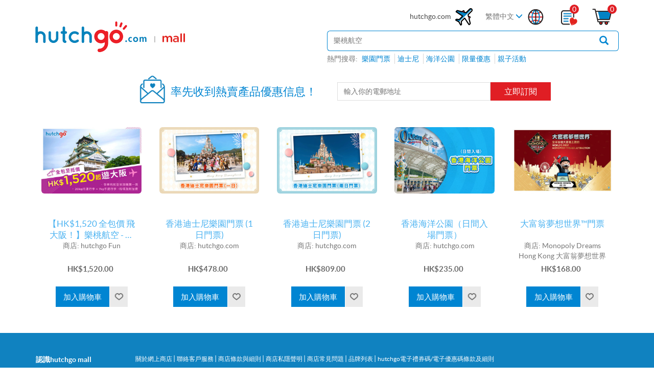

--- FILE ---
content_type: text/html; charset=utf-8
request_url: https://mall.hutchgo.com/hk/?utm_source=hutchgo-header&utm_medium=referral&utm_campaign=homepage-header
body_size: 26025
content:

<!DOCTYPE html>
<html lang="zh-Hant"  class="html-home-page" >
<head>
    <title>hutchgo mall&#x9999;&#x6E2F;&#x7DB2;&#x8CFC;&#x5E73;&#x53F0; hutchgo.com</title>
    <meta http-equiv="Content-type" content="text/html;charset=UTF-8" />
    <meta name="description" content="hutchgo.com Mall&#x70BA;hutchgo.com&#x7DB2;&#x4E0A;&#x8CFC;&#x7269;&#x5E73;&#x53F0;&#xFF0C;&#x70BA;&#x60A8;&#x5728;&#x4E16;&#x754C;&#x5404;&#x5730;&#x641C;&#x7F85;&#x4EBA;&#x6C23;&#x96F6;&#x98DF;&#x3001;&#x71B1;&#x9580;&#x4F34;&#x624B;&#x79AE;&#x3001;&#x6642;&#x4EE4;&#x6C34;&#x679C;&#x3001;&#x65C5;&#x904A;&#x5FC5;&#x5099;&#x54C1;&#x53CA;&#x6642;&#x4E0B;&#x71B1;&#x8CE3;&#x7528;&#x54C1;&#xFF0C;&#x7576;&#x7136;&#x4E0D;&#x5C11;&#x5F97;&#x512A;&#x60E0;&#x50F9;&#x683C;&#x7684;&#x666F;&#x9EDE;&#x9580;&#x7968;&#x3001;&#x4E00;&#x65E5;&#x904A;&#x884C;&#x7A0B;&#x8207;&#x7576;&#x5730;&#x4EA4;&#x901A;&#x3002;&#x7CBE;&#x5F69;&#x9A5A;&#x559C;&#x4E0D;&#x65B7;&#x70BA;&#x60A8;&#x9001;&#x4E0A;&#xFF01;" />
    <meta name="keywords" content="Mall&#xFF0C;hutchgo.com&#xFF0C;&#x7DB2;&#x4E0A;&#x8CFC;&#x7269;&#xFF0C;&#x7DB2;&#x8CFC;&#x5E73;&#x53F0;&#xFF0C;&#x9999;&#x6E2F;&#x7DB2;&#x8CFC;&#xFF0C;&#x7DB2;&#x4E0A;&#x8CFC;&#x7269;&#x5E73;&#x53F0;&#xFF0C;&#x96F6;&#x98DF;&#xFF0C;&#x4F34;&#x624B;&#x79AE;&#xFF0C;&#x65C5;&#x884C;&#xFF0C;&#x65E5;&#x7528;&#x54C1;&#xFF0C;&#x81EA;&#x7531;&#x884C;&#xFF0C;&#x666F;&#x9EDE;&#xFF0C;&#x9580;&#x7968;&#xFF0C;&#x4EA4;&#x901A;" />
    <meta name="generator" content="hutchgo mall" />
    <meta name="viewport" content="width=device-width, initial-scale=1.0, maximum-scale=1.0, user-scalable=0" />
    <meta property="og:type" content="home" />
<meta property="og:title" content="hutchgo mall&#x9999;&#x6E2F;&#x7DB2;&#x8CFC;&#x5E73;&#x53F0; hutchgo.com" />
<meta property="og:description" content="hutchgo.com Mall&#x70BA;hutchgo.com&#x7DB2;&#x4E0A;&#x8CFC;&#x7269;&#x5E73;&#x53F0;&#xFF0C;&#x70BA;&#x60A8;&#x5728;&#x4E16;&#x754C;&#x5404;&#x5730;&#x641C;&#x7F85;&#x4EBA;&#x6C23;&#x96F6;&#x98DF;&#x3001;&#x71B1;&#x9580;&#x4F34;&#x624B;&#x79AE;&#x3001;&#x6642;&#x4EE4;&#x6C34;&#x679C;&#x3001;&#x65C5;&#x904A;&#x5FC5;&#x5099;&#x54C1;&#x53CA;&#x6642;&#x4E0B;&#x71B1;&#x8CE3;&#x7528;&#x54C1;&#xFF0C;&#x7576;&#x7136;&#x4E0D;&#x5C11;&#x5F97;&#x512A;&#x60E0;&#x50F9;&#x683C;&#x7684;&#x666F;&#x9EDE;&#x9580;&#x7968;&#x3001;&#x4E00;&#x65E5;&#x904A;&#x884C;&#x7A0B;&#x8207;&#x7576;&#x5730;&#x4EA4;&#x901A;&#x3002;&#x7CBE;&#x5F69;&#x9A5A;&#x559C;&#x4E0D;&#x65B7;&#x70BA;&#x60A8;&#x9001;&#x4E0A;&#xFF01;" />
<meta property="og:image" content="/images/gomall/logo_hutchgo_mall_200" />
<meta property="og:image:url" content="/images/gomall/logo_hutchgo_mall_200" />
<meta property="og:url" content="https://mall.hutchgo.com/hk/" />
<meta property="og:site_name" content="hutchgo mall" />
<meta http-equiv="Content-Security-Policy" content="upgrade-insecure-requests" />

    
    <script type="text/javascript">
    (function(c,l,a,r,i,t,y){
        c[a]=c[a]||function(){(c[a].q=c[a].q||[]).push(arguments)};
        t=l.createElement(r);t.async=1;t.src="https://www.clarity.ms/tag/"+i;
        y=l.getElementsByTagName(r)[0];y.parentNode.insertBefore(t,y);
    })(window, document, "clarity", "script", "avs9aryqas");
</script>

<!-- Google tag (gtag.js) -->
<script async src="https://www.googletagmanager.com/gtag/js?id=G-6FD3LNJBBS"></script>
<script>
  window.dataLayer = window.dataLayer || [];
  function gtag(){dataLayer.push(arguments);}
  gtag('js', new Date());

  gtag('config', 'G-6FD3LNJBBS');
</script>

    <link href="/Themes/DefaultClean/Content/css/webfont.css?202106221535" rel="stylesheet" type="text/css" />
<link href="/Themes/DefaultClean/Content/css/icon-font.css?202106221535" rel="stylesheet" type="text/css" />
<link href="/lib/jquery-ui/jquery-ui-1.12.1.custom/jquery-ui.min.css?202106221535" rel="stylesheet" type="text/css" />
<link href="/lib/bootstrap/css/bootstrap.css?202106221535" rel="stylesheet" type="text/css" />
<link href="/Themes/DefaultClean/Content/css/styles.css?202106221535" rel="stylesheet" type="text/css" />
<link href="/lib/owlcarousel2/owl.theme.default.min.css" rel="stylesheet" type="text/css" />
<link href="/lib/owlcarousel2/owl.carousel.min.css" rel="stylesheet" type="text/css" />

    
    <link rel="alternate" href="https://mall.hutchgo.com/hk/" hreflang="x-default" title="zh-hk" />
    <link rel="alternate" href="https://mall.hutchgo.com/hk/" hreflang="zh-hk" />
    <link rel="alternate" href="https://mall.hutchgo.com/cn/" hreflang="zh-cn" />
    
    
    
    <link rel="shortcut icon" href="/icons/icons_0/favicon.ico">
    
    <!-- BEGIN ADVERTSERVE CODE -->
    <script type="text/javascript">
        var _avp = _avp || [];
        (function () {
            var s = document.createElement('script');
            s.type = 'text/javascript'; s.async = true; s.src = window.location.protocol + '//hutchgo.advertserve.com/js/libcode3.js';
            var x = document.getElementsByTagName('script')[0];
            x.parentNode.insertBefore(s, x);
        })();
    </script>
    <!-- END ADVERTSERVE CODE -->
    <!-- Google Tag Manager -->
    <script>
        (function (w, d, s, l, i) {
            w[l] = w[l] || []; w[l].push({
                'gtm.start':
                    new Date().getTime(), event: 'gtm.js'
            }); var f = d.getElementsByTagName(s)[0],
                j = d.createElement(s), dl = l != 'dataLayer' ? '&l=' + l : ''; j.async = true; j.src =
                    'https://www.googletagmanager.com/gtm.js?id=' + i + dl; f.parentNode.insertBefore(j, f);
        })(window, document, 'script', 'dataLayer', 'GTM-MXM7THB');</script>
    <!-- End Google Tag Manager -->
    <!-- Facebook Pixel Code -->
    <script>
        !function (f, b, e, v, n, t, s) {
            if (f.fbq) return; n = f.fbq = function () {
                n.callMethod ?
                n.callMethod.apply(n, arguments) : n.queue.push(arguments)
            };
            if (!f._fbq) f._fbq = n; n.push = n; n.loaded = !0; n.version = '2.0';
            n.queue = []; t = b.createElement(e); t.async = !0;
            t.src = v; s = b.getElementsByTagName(e)[0];
            s.parentNode.insertBefore(t, s)
        }(window, document, 'script',
            'https://connect.facebook.net/en_US/fbevents.js');
        fbq('init', '146347649146744');
        fbq('track', 'PageView');
    </script>
    <noscript>
        <img height="1" width="1" style="display:none"
             src="https://www.facebook.com/tr?id=146347649146744&ev=PageView&noscript=1" />
    </noscript>
    <!-- End Facebook Pixel Code -->
</head>
<body>
    <!-- Google Tag Manager (noscript) -->
    <noscript>
        <iframe src="https://www.googletagmanager.com/ns.html?id=GTM-MXM7THB"
                height="0" width="0" style="display:none;visibility:hidden"></iframe>
    </noscript>
    <!-- End Google Tag Manager (noscript) -->
    


<div class="ajax-loading-block-window" style="display: none">
</div>
<div id="dialog-notifications-success" title="通知" style="display:none;">
</div>
<div id="dialog-notifications-error" title="錯誤" style="display:none;">
</div>
<div id="dialog-notifications-warning" title="警告" style="display:none;">
</div>
<div id="bar-notification" class="bar-notification-container" data-close="關閉">
</div>



<!--[if lte IE 8]>
    <div style="clear:both;height:59px;text-align:center;position:relative;">
        <a href="http://www.microsoft.com/windows/internet-explorer/default.aspx" target="_blank">
            <img src="/Themes/DefaultClean/Content/images/ie_warning.jpg" height="42" width="820" alt="You are using an outdated browser. For a faster, safer browsing experience, upgrade for free today." />
        </a>
    </div>
<![endif]-->

<div class="master-wrapper-page">
    
    <!-- BEGIN ADVERTSERVE CODE -->
    <div id="avp_zid_333">
        <script type="text/javascript">
            if (!document.cookie || document.cookie.indexOf('AVPDCAP=') == -1) {
                _avp.push({ tagid: 'avp_zid_333', alias: '/', type: 'dynamic', zid: 333, pid: 0 });
            }
        </script>
    </div>
    <!-- END ADVERTSERVE CODE -->
    <div class="homepage-banner">
        <div></div>
    </div>

    <!-- BEGIN ADVERTSERVE CODE -->
    <div id="avp_zid_329">
        <script type="text/javascript">
            if (!document.cookie || document.cookie.indexOf('AVPDCAP=') == -1) {
                _avp.push({ tagid: 'avp_zid_329', alias: '/', type: 'dynamic', zid: 329, pid: 0 });
            }
        </script>
    </div>
    <!-- END ADVERTSERVE CODE -->
    <div class="header-sticky">
    

<header class="header">
    <div class="container hidden-sm hidden-xs">
        

<div class="mall-logo">
    <a href="/hk">
        <img src="/images/gomall/logo_hutchgo.png" alt="hutchgo.com" title="hutchgo.com" />
    </a>
    <span class="areainfo"> | <a href="/hk">
        <img src="/images/gomall/Mall.png" alt="goMall" title="goMall" style="height:31px;margin: 0px 0px 7px 4px;"/></a></span>
</div>
        

<div class="header-links">
    <ul>
        

        <!-- hutchgo.com entry -->
        <li>
            <a href="https://www.hutchgo.com.hk/zh-hk/">hutchgo.com
            <img src="/images/gomall/icon_plane.png" alt="hutchgo.com" title="hutchgo.com" /></a>
        </li>

        <!-- LanguageSelector -->
        <li>
            

<div class="language-selector">
            <select id="customerlanguage" class="form-control visible-sm visible-xs" name="customerlanguage" onchange="setLocation(this.value);" aria-label="語言選擇器"><option selected="selected" value="http://mall.hutchgo.com/hk/changelanguage/2?returnUrl=%2Fhk%2F%3Futm_source%3Dhutchgo-header%26utm_medium%3Dreferral%26utm_campaign%3Dhomepage-header">&#x7E41;&#x9AD4;&#x4E2D;&#x6587;</option>
<option value="http://mall.hutchgo.com/hk/changelanguage/3?returnUrl=%2Fhk%2F%3Futm_source%3Dhutchgo-header%26utm_medium%3Dreferral%26utm_campaign%3Dhomepage-header">&#x7B80;&#x4F53;&#x4E2D;&#x6587;</option>
</select>
            <div class="bar hidden-sm hidden-xs">
                <span class="hh3 CountrySel">
                    <span>&#x7E41;&#x9AD4;&#x4E2D;&#x6587;</span>
                    <span class="glyphicon glyphicon-menu-down" aria-hidden="true"></span>
                    <span class="barpop_top"></span>
                </span>
                <div class="barpop country_barpop">
                    <div class="barpop_con">
                        <ul class="barpop-ul">
                                <li>
                                    <a href="http://mall.hutchgo.com/hk/changelanguage/2?returnUrl=%2Fhk%2F%3Futm_source%3Dhutchgo-header%26utm_medium%3Dreferral%26utm_campaign%3Dhomepage-header" title="&#x7E41;&#x9AD4;&#x4E2D;&#x6587;">
                                        &#x7E41;&#x9AD4;&#x4E2D;&#x6587;
                                    </a>
                                </li>
                                <li>
                                    <a href="http://mall.hutchgo.com/hk/changelanguage/3?returnUrl=%2Fhk%2F%3Futm_source%3Dhutchgo-header%26utm_medium%3Dreferral%26utm_campaign%3Dhomepage-header" title="&#x7B80;&#x4F53;&#x4E2D;&#x6587;">
                                        &#x7B80;&#x4F53;&#x4E2D;&#x6587;
                                    </a>
                                </li>
                        </ul>
                    </div>
                </div>
            </div>
</div>

        </li>
        <li style="margin:0;">
            <img src="/images/gomall/icon_lang.png" style="margin-top:-10px;" alt="語言" title="語言" />
        </li>
                    <li>
                <a href="/hk/wishlist" class="ico-wishlist">
                    <img alt="願望清單" src="/images/gomall/icon_wishlist.png" title="願望清單" />
                    <div class="wishlist-qty">0</div>
                </a>
            </li>
                    <li id="topcartlink">
                <a href="/hk/cart" class="ico-cart">
                    <img alt="購物車" src="/images/gomall/icon_ShoppingCart_45x38_2.png" title="購物車" />
                    <div class="cart-qty">0</div>
                </a>
            </li>
        
    </ul>
            

    <div class="header-lower">
        <div class="search-box desktop store-search-box">
            
<form method="get" id="desktop-small-search-box-form" action="/hk/search">
    <input type="text" class="search-box-text" id="desktop-small-searchterms" autocomplete="off" name="q" placeholder="輸入產品名稱、品牌或種類" aria-label="站內搜尋" />
    
    <button type="submit" class="button-1 search-box-button"><i class="glyphicon glyphicon-search"></i></button>
    <input name="f" type="hidden" value="0">
        
            
    
</form>
        </div>
    </div>
    

<div class="hot-search">
    <span class="hot-search-title">熱門搜尋: </span>
    <div class="hot-search-keyword">
                <span class="hot-search-keyword-item first">
                    <a href="/hk/search?q=%e6%a8%82%e5%9c%92%e9%96%80%e7%a5%a8&amp;f=1">&#x6A02;&#x5712;&#x9580;&#x7968;</a>
                </span>
                <span class="hot-search-keyword-item ">
                    <a href="/hk/search?q=%e8%bf%aa%e5%a3%ab%e5%b0%bc&amp;f=1">&#x8FEA;&#x58EB;&#x5C3C;</a>
                </span>
                <span class="hot-search-keyword-item ">
                    <a href="/hk/search?q=%e6%b5%b7%e6%b4%8b%e5%85%ac%e5%9c%92&amp;f=1">&#x6D77;&#x6D0B;&#x516C;&#x5712;</a>
                </span>
                <span class="hot-search-keyword-item ">
                    <a href="/hk/search?q=%e9%99%90%e9%87%8f%e5%84%aa%e6%83%a0&amp;f=1">&#x9650;&#x91CF;&#x512A;&#x60E0;</a>
                </span>
                <span class="hot-search-keyword-item ">
                    <a href="/hk/search?q=%e8%a6%aa%e5%ad%90%e6%b4%bb%e5%8b%95&amp;f=1">&#x89AA;&#x5B50;&#x6D3B;&#x52D5;</a>
                </span>
    </div>
</div>


</div>




        <div id="flyout-cart" class="flyout-cart">
    <div class="mini-shopping-cart">
        <div class="count">
購物車中沒有商品        </div>
    </div>
</div>

    </div>
    <div class="container visible-sm visible-xs text-center mobile_logo">
        <a class="mobile_icon mobile_icon_menu_home menubtn"><i class="icon-icon-fonts-menu"></i></a>
        <a class="logo" href="/hk/"><img src="/images/gomall/logo_Mall3.jpg" alt="hutchgo.com" title="hutchgo.com"></a>
        <a href="/hk/cart" class="ico-cart">
            <img alt="購物車" src="/images/gomall/icon_ShoppingCart_45x38_2.png" title="購物車" />
            <div class="cart-qty">0</div>
        </a>
    </div>
    <div class="container header-lower visible-sm visible-xs">
        <div class="search-box mobile store-search-box">
            
<form method="get" id="mobile-small-search-box-form" action="/hk/search">
    <input type="text" class="search-box-text" id="mobile-small-searchterms" autocomplete="off" name="q" placeholder="輸入產品名稱、品牌或種類" aria-label="站內搜尋" />
    
    <button type="submit" class="button-1 search-box-button"><i class="glyphicon glyphicon-search"></i></button>
    <input name="f" type="hidden" value="0">
        
            
    
</form>
            

<div class="hot-search">
    <span class="hot-search-title">熱門搜尋: </span>
    <div class="hot-search-keyword">
                <span class="hot-search-keyword-item first">
                    <a href="/hk/search?q=%e6%a8%82%e5%9c%92%e9%96%80%e7%a5%a8&amp;f=1">&#x6A02;&#x5712;&#x9580;&#x7968;</a>
                </span>
                <span class="hot-search-keyword-item ">
                    <a href="/hk/search?q=%e8%bf%aa%e5%a3%ab%e5%b0%bc&amp;f=1">&#x8FEA;&#x58EB;&#x5C3C;</a>
                </span>
                <span class="hot-search-keyword-item ">
                    <a href="/hk/search?q=%e6%b5%b7%e6%b4%8b%e5%85%ac%e5%9c%92&amp;f=1">&#x6D77;&#x6D0B;&#x516C;&#x5712;</a>
                </span>
                <span class="hot-search-keyword-item ">
                    <a href="/hk/search?q=%e9%99%90%e9%87%8f%e5%84%aa%e6%83%a0&amp;f=1">&#x9650;&#x91CF;&#x512A;&#x60E0;</a>
                </span>
                <span class="hot-search-keyword-item ">
                    <a href="/hk/search?q=%e8%a6%aa%e5%ad%90%e6%b4%bb%e5%8b%95&amp;f=1">&#x89AA;&#x5B50;&#x6D3B;&#x52D5;</a>
                </span>
    </div>
</div>


        </div>
    </div>
</header>
    
    <div class="header-menu">
<ul class="top-menu notmobile">
    
                                        
</ul>
    </div>
</div>

<div id="menucon">
    <div class="menuclose">
        <i class="icon-icon-fonts-cross"></i>
    </div>
    <div class="menucon visible-sm visible-xs">
        <div class="icon icon-icon-fonts-go menu_go"></div>
        <ul class="nav nav-pills nav-stacked">
            <li>
                <span style="display:block;padding:7px 15px;">
                    <img src="/images/gomall/logo_hutchgo_Tagline.png" alt="hutchgo.com" title="hutchgo.com" style="height:36px;" />
                </span>
            </li>
            <li>
    <ul class="top-menu mobile">
        
                                                                
    </ul>
        
            </li>
                        <li>
                <a href="/hk/wishlist">
                    願望清單<span class="wishlist-qty">(0)</span>
                </a>
            </li>
            <li>
                <a href="/hk/cart">
                    購物車<span class="cart-qty">(0)</span>
                </a>
            </li>
            <li>
                <a href="/hk/customer-support">
                    聯絡商店客戶服務
                </a>
            </li>
            <li>
                <a href="https://www.hutchgo.com.hk/zh-hk/" target="_blank">
                    前往hutchgo.com
                </a>
            </li>
        </ul>
        <div class="mobile_menu_bottom">
            <div class="row">
                <div class="col-xs-12 mobile_CountrySel">
                    

<div class="language-selector">
            <select id="customerlanguage" class="form-control visible-sm visible-xs" name="customerlanguage" onchange="setLocation(this.value);" aria-label="語言選擇器"><option selected="selected" value="http://mall.hutchgo.com/hk/changelanguage/2?returnUrl=%2Fhk%2F%3Futm_source%3Dhutchgo-header%26utm_medium%3Dreferral%26utm_campaign%3Dhomepage-header">&#x7E41;&#x9AD4;&#x4E2D;&#x6587;</option>
<option value="http://mall.hutchgo.com/hk/changelanguage/3?returnUrl=%2Fhk%2F%3Futm_source%3Dhutchgo-header%26utm_medium%3Dreferral%26utm_campaign%3Dhomepage-header">&#x7B80;&#x4F53;&#x4E2D;&#x6587;</option>
</select>
            <div class="bar hidden-sm hidden-xs">
                <span class="hh3 CountrySel">
                    <span>&#x7E41;&#x9AD4;&#x4E2D;&#x6587;</span>
                    <span class="glyphicon glyphicon-menu-down" aria-hidden="true"></span>
                    <span class="barpop_top"></span>
                </span>
                <div class="barpop country_barpop">
                    <div class="barpop_con">
                        <ul class="barpop-ul">
                                <li>
                                    <a href="http://mall.hutchgo.com/hk/changelanguage/2?returnUrl=%2Fhk%2F%3Futm_source%3Dhutchgo-header%26utm_medium%3Dreferral%26utm_campaign%3Dhomepage-header" title="&#x7E41;&#x9AD4;&#x4E2D;&#x6587;">
                                        &#x7E41;&#x9AD4;&#x4E2D;&#x6587;
                                    </a>
                                </li>
                                <li>
                                    <a href="http://mall.hutchgo.com/hk/changelanguage/3?returnUrl=%2Fhk%2F%3Futm_source%3Dhutchgo-header%26utm_medium%3Dreferral%26utm_campaign%3Dhomepage-header" title="&#x7B80;&#x4F53;&#x4E2D;&#x6587;">
                                        &#x7B80;&#x4F53;&#x4E2D;&#x6587;
                                    </a>
                                </li>
                        </ul>
                    </div>
                </div>
            </div>
</div>

                </div>
                <div class="col-xs-12" style="text-align:right;">
                    <a class="mobileBackButton" href="#" onclick="$('.menuclose').click(); return false; ">退回</a>
                </div>
            </div>
        </div>
    </div>
</div>
    <!-- BEGIN ADVERTSERVE CODE -->
<div id="avp_zid_330" class="hidden-xs">
    <script type="text/javascript">
        if (!document.cookie || document.cookie.indexOf('AVPDCAP=') == -1) {
            _avp.push({ tagid: 'avp_zid_330', alias: '/', type: 'dynamic', zid: 330, pid: 0 });
        }
    </script>
</div>
<!-- END ADVERTSERVE CODE -->
<!-- BEGIN ADVERTSERVE CODE -->
<div id="avp_zid_331" class="visible-xs">
    <script type="text/javascript">
        if (!document.cookie || document.cookie.indexOf('AVPDCAP=') == -1) {
            _avp.push({ tagid: 'avp_zid_331', alias: '/', type: 'dynamic', zid: 331, pid: 0 });
        }
    </script>
</div>
<!-- END ADVERTSERVE CODE -->

    <!-- BEGIN SUB -->

<div class="HomePageSubscribe row">
    <div class="col-md-6 col-sm-6">         <img src="/images/gomall/newsletter_color.png" />         <span>率先收到熱賣產品優惠信息！</span>     </div>     <div class="col-md-6 col-sm-6">         <input type="text" class="subscribeEmailInput" autocomplete="off" placeholder="輸入你的電郵地址" />         <a role="button" class="subscribeNow" data-toggle="modal" data-target="#subscribe_modal">立即訂閱</a>     </div>
</div>

    <!-- END SUB -->
    <div class="master-wrapper-content">
        

        <div class="master-column-wrapper">
            <div class="center-1">
    
    <div class="page home-page">
    <div class="page-body">
        
        
        
        
        
        

    <div class="product-grid home-page-product-grid HomepageProductsByCategory">
        <div class="item-grid">
                    <!-- BEGIN ADVERTSERVE CODE -->
                    <div class="category-banner" id="avp_zid_334">
                        <script type="text/javascript">
                            if (!document.cookie || document.cookie.indexOf('AVPDCAP=') == -1) {
                                _avp.push({ tagid: 'avp_zid_334', alias: '/', type: 'dynamic', zid: 334, pid: 0 });
                            }
                        </script>
                    </div>
                    <!-- END ADVERTSERVE CODE -->
                <div class="item-box">
                    <div class="product-item" data-productid="15614">
    <div class="picture">
        <a href="/hk/hk1520-%E5%85%A8%E5%8C%85%E5%83%B9-%E9%A3%9B%E5%A4%A7%E9%98%AA%E6%A8%82%E6%A1%83%E8%88%AA%E7%A9%BA-%E9%A6%99%E6%B8%AF%E8%87%B3%E5%A4%A7%E9%98%AA%E4%BE%86%E5%9B%9E%E6%A9%9F%E7%A5%A8-%E9%80%A3%E7%A8%85%E9%A0%85-%E5%B7%B2%E5%8C%85%E5%90%AB%E4%B8%80%E4%BB%B6-20kg-%E6%89%98%E9%81%8B%E8%A1%8C%E6%9D%8E%E5%8F%8A-7kg%E6%89%8B%E6%8F%90%E8%A1%8C%E6%9D%8E-copy.pid%3D15614" title="&#x3010;HK$1,520 &#x5168;&#x5305;&#x50F9; &#x98DB;&#x5927;&#x962A;&#xFF01;&#x3011;&#x6A02;&#x6843;&#x822A;&#x7A7A; - &#x9999;&#x6E2F;&#x81F3;&#x5927;&#x962A;&#x4F86;&#x56DE;&#x6A5F;&#x7968; &#x9023;&#x7A05;&#x9805; &#x5DF2;&#x5305;&#x542B;&#x4E00;&#x4EF6; 20kg &#x6258;&#x904B;&#x884C;&#x674E;&#x53CA;&#x4E00;&#x4EF6; 7kg&#x624B;&#x63D0;&#x884C;&#x674E;">
            <img alt="&#x5716;&#x7247; &#x3010;HK$1,520 &#x5168;&#x5305;&#x50F9; &#x98DB;&#x5927;&#x962A;&#xFF01;&#x3011;&#x6A02;&#x6843;&#x822A;&#x7A7A; - &#x9999;&#x6E2F;&#x81F3;&#x5927;&#x962A;&#x4F86;&#x56DE;&#x6A5F;&#x7968; &#x9023;&#x7A05;&#x9805; &#x5DF2;&#x5305;&#x542B;&#x4E00;&#x4EF6; 20kg &#x6258;&#x904B;&#x884C;&#x674E;&#x53CA;&#x4E00;&#x4EF6; 7kg&#x624B;&#x63D0;&#x884C;&#x674E;" src="/images/thumbs/0037412_hk1520-20kg-7kg_300.jpeg" title="&#x3010;HK$1,520 &#x5168;&#x5305;&#x50F9; &#x98DB;&#x5927;&#x962A;&#xFF01;&#x3011;&#x6A02;&#x6843;&#x822A;&#x7A7A; - &#x9999;&#x6E2F;&#x81F3;&#x5927;&#x962A;&#x4F86;&#x56DE;&#x6A5F;&#x7968; &#x9023;&#x7A05;&#x9805; &#x5DF2;&#x5305;&#x542B;&#x4E00;&#x4EF6; 20kg &#x6258;&#x904B;&#x884C;&#x674E;&#x53CA;&#x4E00;&#x4EF6; 7kg&#x624B;&#x63D0;&#x884C;&#x674E;" />
        </a>
    </div>
    <div class="details">
        <h2 class="product-title" title="&#x3010;HK$1,520 &#x5168;&#x5305;&#x50F9; &#x98DB;&#x5927;&#x962A;&#xFF01;&#x3011;&#x6A02;&#x6843;&#x822A;&#x7A7A; - &#x9999;&#x6E2F;&#x81F3;&#x5927;&#x962A;&#x4F86;&#x56DE;&#x6A5F;&#x7968; &#x9023;&#x7A05;&#x9805; &#x5DF2;&#x5305;&#x542B;&#x4E00;&#x4EF6; 20kg &#x6258;&#x904B;&#x884C;&#x674E;&#x53CA;&#x4E00;&#x4EF6; 7kg&#x624B;&#x63D0;&#x884C;&#x674E;">
            <a href="/hk/hk1520-%E5%85%A8%E5%8C%85%E5%83%B9-%E9%A3%9B%E5%A4%A7%E9%98%AA%E6%A8%82%E6%A1%83%E8%88%AA%E7%A9%BA-%E9%A6%99%E6%B8%AF%E8%87%B3%E5%A4%A7%E9%98%AA%E4%BE%86%E5%9B%9E%E6%A9%9F%E7%A5%A8-%E9%80%A3%E7%A8%85%E9%A0%85-%E5%B7%B2%E5%8C%85%E5%90%AB%E4%B8%80%E4%BB%B6-20kg-%E6%89%98%E9%81%8B%E8%A1%8C%E6%9D%8E%E5%8F%8A-7kg%E6%89%8B%E6%8F%90%E8%A1%8C%E6%9D%8E-copy.pid%3D15614" target="_blank">&#x3010;HK$1,520 &#x5168;&#x5305;&#x50F9; &#x98DB;&#x5927;&#x962A;&#xFF01;&#x3011;&#x6A02;&#x6843;&#x822A;&#x7A7A; - &#x9999;&#x6E2F;&#x81F3;&#x5927;&#x962A;&#x4F86;&#x56DE;&#x6A5F;&#x7968; &#x9023;&#x7A05;&#x9805; &#x5DF2;&#x5305;&#x542B;&#x4E00;&#x4EF6; 20kg &#x6258;&#x904B;&#x884C;&#x674E;&#x53CA;&#x4E00;&#x4EF6; 7kg&#x624B;&#x63D0;&#x884C;&#x674E;</a>
        </h2>

        <div class="product-vendor">
            <span class="label">商店:</span>
                <span class="value"><a href="/hk/hutchgo-mm.vid%3D105">hutchgo Fun</a></span>
        </div>
                <div class="description">
            <h2 class="short-description">．以上費用已包含機票、稅項、燃油費及附加費。並已包含一件上限 20kg 托運行李及一件合計上限7kg手提行李 <br>
．旅遊日期以產品列表選項為準<br>
．成人及小童機票同價 <br>
        </div>
        <div class="add-info">
            
            <div class="prices">
                    <span class="price actual-price">HK$1,520.00</span>

                            </div>
            
            <div class="buttons">
                    <input type="button" value="&#x52A0;&#x5165;&#x8CFC;&#x7269;&#x8ECA;" class="button-2 product-box-add-to-cart-button" onclick="AjaxCart.addproducttocart_catalog('/hk/addproducttocart/catalog/15614/1/1', this);return false;" />
                                                    <input type="button" value="加入願望清單" title="加入願望清單" class="button-2 add-to-wishlist-button" onclick="AjaxCart.addproducttocart_catalog('/hk/addproducttocart/catalog/15614/2/1');return false;" />
            </div>
            
        </div>
    </div>
</div>

                </div>
                <div class="item-box">
                    <div class="product-item" data-productid="447">
    <div class="picture">
        <a href="/hk/%E9%A6%99%E6%B8%AF%E8%BF%AA%E5%A3%AB%E5%B0%BC%E6%A8%82%E5%9C%92%E9%96%80%E7%A5%A8-1%E6%97%A5%E9%96%80%E7%A5%A8.pid%3D447" title="&#x9999;&#x6E2F;&#x8FEA;&#x58EB;&#x5C3C;&#x6A02;&#x5712;&#x9580;&#x7968; (1&#x65E5;&#x9580;&#x7968;)">
            <img alt="&#x5716;&#x7247; &#x9999;&#x6E2F;&#x8FEA;&#x58EB;&#x5C3C;&#x6A02;&#x5712;&#x9580;&#x7968; (1&#x65E5;&#x9580;&#x7968;)" src="/images/thumbs/0037393_-1_300.jpeg" title="&#x9999;&#x6E2F;&#x8FEA;&#x58EB;&#x5C3C;&#x6A02;&#x5712;&#x9580;&#x7968; (1&#x65E5;&#x9580;&#x7968;)" />
        </a>
    </div>
    <div class="details">
        <h2 class="product-title" title="&#x9999;&#x6E2F;&#x8FEA;&#x58EB;&#x5C3C;&#x6A02;&#x5712;&#x9580;&#x7968; (1&#x65E5;&#x9580;&#x7968;)">
            <a href="/hk/%E9%A6%99%E6%B8%AF%E8%BF%AA%E5%A3%AB%E5%B0%BC%E6%A8%82%E5%9C%92%E9%96%80%E7%A5%A8-1%E6%97%A5%E9%96%80%E7%A5%A8.pid%3D447" target="_blank">&#x9999;&#x6E2F;&#x8FEA;&#x58EB;&#x5C3C;&#x6A02;&#x5712;&#x9580;&#x7968; (1&#x65E5;&#x9580;&#x7968;)</a>
        </h2>

        <div class="product-vendor">
            <span class="label">商店:</span>
                <span class="value"><a href="/hk/hutchgo.com.vid%3D36">hutchgo.com</a></span>
        </div>
                <div class="description">
            <p><span style="font-size: 12pt;"><label class="text-prompt">香港迪士尼樂園有七個主題園區，一班卡通人物等你合照！立即投入夢幻國度，帶你進入一個大人小朋友都樂而忘返的奇妙旅程 ！
</span><span style="font-size: 12pt; color: #ff00ff;">預訂有待確認, 如預訂成功，確認電郵會在3個工作天內發送至您的電子郵箱</span>
<p><span style="font-size: 12pt;"><label class="text-prompt">入場日期需配合門票類別, 詳情請參閱</label> <a href="https://www.hongkongdisneyland.com/zh-hk/trade/1d-tkt-calendar/" target="_blank">一日門票適用日子 (hongkongdisneyland.com)</a></span></p>
        </div>
        <div class="add-info">
            
            <div class="prices">
                    <span class="price actual-price">HK$478.00</span>

                            </div>
            
            <div class="buttons">
                    <input type="button" value="&#x52A0;&#x5165;&#x8CFC;&#x7269;&#x8ECA;" class="button-2 product-box-add-to-cart-button" onclick="AjaxCart.addproducttocart_catalog('/hk/addproducttocart/catalog/447/1/1', this);return false;" />
                                                    <input type="button" value="加入願望清單" title="加入願望清單" class="button-2 add-to-wishlist-button" onclick="AjaxCart.addproducttocart_catalog('/hk/addproducttocart/catalog/447/2/1');return false;" />
            </div>
            
        </div>
    </div>
</div>

                </div>
                <div class="item-box">
                    <div class="product-item" data-productid="468">
    <div class="picture">
        <a href="/hk/%E9%A6%99%E6%B8%AF%E8%BF%AA%E5%A3%AB%E5%B0%BC%E6%A8%82%E5%9C%92%E9%96%80%E7%A5%A8-2%E6%97%A5%E9%96%80%E7%A5%A8.pid%3D468" title="&#x9999;&#x6E2F;&#x8FEA;&#x58EB;&#x5C3C;&#x6A02;&#x5712;&#x9580;&#x7968; (2&#x65E5;&#x9580;&#x7968;)">
            <img alt="&#x5716;&#x7247; &#x9999;&#x6E2F;&#x8FEA;&#x58EB;&#x5C3C;&#x6A02;&#x5712;&#x9580;&#x7968; (2&#x65E5;&#x9580;&#x7968;)" src="/images/thumbs/0037394_-2_300.jpeg" title="&#x9999;&#x6E2F;&#x8FEA;&#x58EB;&#x5C3C;&#x6A02;&#x5712;&#x9580;&#x7968; (2&#x65E5;&#x9580;&#x7968;)" />
        </a>
    </div>
    <div class="details">
        <h2 class="product-title" title="&#x9999;&#x6E2F;&#x8FEA;&#x58EB;&#x5C3C;&#x6A02;&#x5712;&#x9580;&#x7968; (2&#x65E5;&#x9580;&#x7968;)">
            <a href="/hk/%E9%A6%99%E6%B8%AF%E8%BF%AA%E5%A3%AB%E5%B0%BC%E6%A8%82%E5%9C%92%E9%96%80%E7%A5%A8-2%E6%97%A5%E9%96%80%E7%A5%A8.pid%3D468" target="_blank">&#x9999;&#x6E2F;&#x8FEA;&#x58EB;&#x5C3C;&#x6A02;&#x5712;&#x9580;&#x7968; (2&#x65E5;&#x9580;&#x7968;)</a>
        </h2>

        <div class="product-vendor">
            <span class="label">商店:</span>
                <span class="value"><a href="/hk/hutchgo.com.vid%3D36">hutchgo.com</a></span>
        </div>
                <div class="description">
            香港迪士尼樂園有七個主題園區，一班卡通人物等你合照！立即投入夢幻國度，帶你進入一個大人小朋友都樂而忘返的奇妙旅程 ！
        </div>
        <div class="add-info">
            
            <div class="prices">
                    <span class="price actual-price">HK$809.00</span>

                            </div>
            
            <div class="buttons">
                    <input type="button" value="&#x52A0;&#x5165;&#x8CFC;&#x7269;&#x8ECA;" class="button-2 product-box-add-to-cart-button" onclick="AjaxCart.addproducttocart_catalog('/hk/addproducttocart/catalog/468/1/1', this);return false;" />
                                                    <input type="button" value="加入願望清單" title="加入願望清單" class="button-2 add-to-wishlist-button" onclick="AjaxCart.addproducttocart_catalog('/hk/addproducttocart/catalog/468/2/1');return false;" />
            </div>
            
        </div>
    </div>
</div>

                </div>
                <div class="item-box">
                    <div class="product-item" data-productid="472">
    <div class="picture">
        <a href="/hk/%E9%A6%99%E6%B8%AF%E6%B5%B7%E6%B4%8B%E5%85%AC%E5%9C%92-%E6%97%A5%E9%96%93%E5%85%A5%E5%A0%B4%E9%96%80%E7%A5%A8.pid%3D472" title="&#x9;&#x9999;&#x6E2F;&#x6D77;&#x6D0B;&#x516C;&#x5712;&#xFF08;&#x65E5;&#x9593;&#x5165;&#x5834;&#x9580;&#x7968;">
            <img alt="&#x5716;&#x7247; &#x9999;&#x6E2F;&#x6D77;&#x6D0B;&#x516C;&#x5712;&#xFF08;&#x65E5;&#x9593;&#x5165;&#x5834;&#x9580;&#x7968;&#xFF09;" src="/images/thumbs/0037395_300.jpeg" title="&#x9;&#x9999;&#x6E2F;&#x6D77;&#x6D0B;&#x516C;&#x5712;&#xFF08;&#x65E5;&#x9593;&#x5165;&#x5834;&#x9580;&#x7968;" />
        </a>
    </div>
    <div class="details">
        <h2 class="product-title" title="&#x9999;&#x6E2F;&#x6D77;&#x6D0B;&#x516C;&#x5712;&#xFF08;&#x65E5;&#x9593;&#x5165;&#x5834;&#x9580;&#x7968;&#xFF09;">
            <a href="/hk/%E9%A6%99%E6%B8%AF%E6%B5%B7%E6%B4%8B%E5%85%AC%E5%9C%92-%E6%97%A5%E9%96%93%E5%85%A5%E5%A0%B4%E9%96%80%E7%A5%A8.pid%3D472" target="_blank">&#x9999;&#x6E2F;&#x6D77;&#x6D0B;&#x516C;&#x5712;&#xFF08;&#x65E5;&#x9593;&#x5165;&#x5834;&#x9580;&#x7968;&#xFF09;</a>
        </h2>

        <div class="product-vendor">
            <span class="label">商店:</span>
                <span class="value"><a href="/hk/hutchgo.com.vid%3D36">hutchgo.com</a></span>
        </div>
                <div class="description">
            香港海洋公園是一個世界級的海洋動物主題樂園，集娛樂、教育及保育於一體。自1977年開幕以來，香港海洋公園不斷更新設施，廣受遊客歡迎。</span><span style="font-size: 12pt; color: #ff00ff;">預訂有待確認, 如預訂成功，確認電郵會在3個工作天內發送至您的電子郵箱</span>
        </div>
        <div class="add-info">
            
            <div class="prices">
                    <span class="price actual-price">HK$235.00</span>

                            </div>
            
            <div class="buttons">
                    <input type="button" value="&#x52A0;&#x5165;&#x8CFC;&#x7269;&#x8ECA;" class="button-2 product-box-add-to-cart-button" onclick="AjaxCart.addproducttocart_catalog('/hk/addproducttocart/catalog/472/1/1', this);return false;" />
                                                    <input type="button" value="加入願望清單" title="加入願望清單" class="button-2 add-to-wishlist-button" onclick="AjaxCart.addproducttocart_catalog('/hk/addproducttocart/catalog/472/2/1');return false;" />
            </div>
            
        </div>
    </div>
</div>

                </div>
                <div class="item-box">
                    <div class="product-item" data-productid="428">
    <div class="picture">
        <a href="/hk/%E5%A4%A7%E5%AF%8C%E7%BF%81%E5%A4%A2%E6%83%B3%E4%B8%96%E7%95%8C%E9%96%80%E7%A5%A8-%E5%8A%A0%E8%B3%BC%E5%84%AA%E6%83%A0.pid%3D428" title="&#x5927;&#x5BCC;&#x7FC1;&#x5922;&#x60F3;&#x4E16;&#x754C;&#x2122; 1">
            <img alt="&#x5927;&#x5BCC;&#x7FC1;&#x5922;&#x60F3;&#x4E16;&#x754C;&#x2122; 1" src="/images/thumbs/0002112_300.jpeg" title="&#x5927;&#x5BCC;&#x7FC1;&#x5922;&#x60F3;&#x4E16;&#x754C;&#x2122; 1" />
        </a>
    </div>
    <div class="details">
        <h2 class="product-title" title="&#x5927;&#x5BCC;&#x7FC1;&#x5922;&#x60F3;&#x4E16;&#x754C;&#x2122;&#x9580;&#x7968;">
            <a href="/hk/%E5%A4%A7%E5%AF%8C%E7%BF%81%E5%A4%A2%E6%83%B3%E4%B8%96%E7%95%8C%E9%96%80%E7%A5%A8-%E5%8A%A0%E8%B3%BC%E5%84%AA%E6%83%A0.pid%3D428" target="_blank">&#x5927;&#x5BCC;&#x7FC1;&#x5922;&#x60F3;&#x4E16;&#x754C;&#x2122;&#x9580;&#x7968;</a>
        </h2>

        <div class="product-vendor">
            <span class="label">商店:</span>
                <span class="value"><a href="/hk/%E5%A4%A7%E5%AF%8C%E7%BF%81%E5%A4%A2%E6%83%B3%E4%B8%96%E7%95%8C-monopoly-dreams-hong-kong.vid%3D27">Monopoly Dreams Hong Kong &#x5927;&#x5BCC;&#x7FC1;&#x5922;&#x60F3;&#x4E16;&#x754C;</a></span>
        </div>
                <div class="description">
            大富翁夢想世界™ - 走進大富翁的「真實世界」!
        </div>
        <div class="add-info">
            
            <div class="prices">
                    <span class="price actual-price">HK$168.00</span>

                            </div>
            
            <div class="buttons">
                    <input type="button" value="&#x52A0;&#x5165;&#x8CFC;&#x7269;&#x8ECA;" class="button-2 product-box-add-to-cart-button" onclick="AjaxCart.addproducttocart_catalog('/hk/addproducttocart/catalog/428/1/1', this);return false;" />
                                                    <input type="button" value="加入願望清單" title="加入願望清單" class="button-2 add-to-wishlist-button" onclick="AjaxCart.addproducttocart_catalog('/hk/addproducttocart/catalog/428/2/1');return false;" />
            </div>
            
        </div>
    </div>
</div>

                </div>
        </div>
    </div>

        
        
        
        
        
        
        
    </div>
</div>

    
</div>

        </div>
        
    </div>
        <div class="modal fade subscribe_modal" id="subscribe_modal" tabindex="-1" role="dialog">
            <div class="modal-dialog" role="document">
                <div class="modal-content">
                    <div class="privacyPolicy">
                            <div class="topic-block">
            <div class="topic-block-title">
                <h2>&#x79C1;&#x96B1;&#x653F;&#x7B56;&#x53CA;&#x500B;&#x4EBA;&#x8CC7;&#x6599;&#x6536;&#x96C6;&#x8072;&#x660E;(&#x79C1;&#x96B1;&#x8072;&#x660E;) </h2>
            </div>
        <div class="topic-block-body">
            <p><span style="font-size: 12pt;">最後更新: 2020年5月8日</span></p>
<p><span style="font-size: 12pt;">請注意，本聲明事前毋須另行通知即可不時修訂，閣下應定期查閱最新版本。本聲明的英文及中文版本如有不符或互相牴觸，一概以英文版本為準。</span></p>
<p><span style="font-size: 12pt;"> </span></p>
<p><span style="font-size: 12pt;"><strong>1. </strong><strong>私隱政策聲明</strong></span></p>
<p><span style="font-size: 12pt;"><strong>我們的承諾</strong></span></p>
<p><span style="font-size: 12pt;">為致力保障私人對個人資料的私隱權，本公司確保在收集、使用、保留、轉移及查閱個人資料方面的政策及常規，均符合香港法例第486章個人資料(私隱)條例的規定。</span></p>
<p><span style="font-size: 12pt;"> </span></p>
<p><span style="font-size: 12pt;"><strong>Cookies</strong></span></p>
<p><span style="font-size: 12pt;">在瀏覽本網站之時，除非另有說明，否則本公司祇會記下閣下曾經到訪，而不會收集任何可辨識個人身份的資料(即關於閣下及可用於辨識閣下身份的資料)。本網站任何部分所使用的Cookies(如有)，並非用於收集可辨識個人身份的資料。Cookies是細小的電腦檔案，可儲存於上網人士的電腦內，用於獲取配置資料以及分析上網人士的瀏覽習慣。Cookies可免除閣下每次瀏覽網站時重新登記的麻煩，並通常用於追蹤閣下喜歡選擇的網頁主題。閣下如不希望接受Cookies，可以修改有關互聯網選項或閣下電腦系統的瀏覽選項，但閣下可能因此無法使用或啟動本網站的若干功能。</span></p>
<p><span style="font-size: 12pt;"> </span></p>
<p><span style="font-size: 12pt;">我們及第三方合作夥伴會於我們的網站採用Cookie技術以向您呈現更優質、更快捷的網站。hutchgo mall與第三方合作夥伴使用Cookie 的用途如下:</span></p>
<p><span style="font-size: 12pt;"> </span></p>
<p><span style="font-size: 12pt;">分析與研究: 我們會利用第三方合作夥伴的分析技術及所收集的資訊以改善及了解閣下互聯網的使用習慣及喜好，從而優化我們網站的服務素質，並更加迎合閣下的需要和興趣。我們收集的數據包括進入和離開網址的路徑、使用的系統類型、有關日期和時間之詳細信息，如: 個別頁面上的點擊數、滑鼠的活動記錄、搜尋及輸入的資料。Cookies亦會運用於了解hutchgo mall提供的廣告與閣下之間的互動資訊，當中亦包括我們於第三方網站投放的廣告。</span></p>
<p><span style="font-size: 12pt;"> </span></p>
<p><span style="font-size: 12pt;">再行銷像素: 我們有可能與第三方廣告商或合作夥伴分享閣下使用網站的相關資訊，好讓我們更方便管理和進行廣告定位及市場調查分析。為此，我們與第三方廣告商或合作夥伴將有可能於hutchgo mall某些網頁內植入「再行銷像素」，以不直接存取能識別閣下身分的任何資訊的前提下，針對閣下於我們網站較早期的搜尋而向呈現相關廣告。</span></p>
<p><span style="font-size: 12pt;"> </span></p>
<p><span style="font-size: 12pt;">停止接受Cookies : 如閣下希望剔除Google 及DoubleClick於我們網頁的資料收集，請登入 <a href="https://www.google.com/settings/u/0/ads?hl=zh-hk">https://www.google.com/settings/u/0/ads?hl=zh-hk.</a></span></p>
<p><span style="font-size: 12pt;"> </span></p>
<p><span style="font-size: 12pt;">如閣下選擇剔除接收從第三方廣告商、網絡廣告倡議 (Network Advertising Initiative) 成員、或根據數碼廣告聯盟 (Digital Advertising Alliance) 所訂之網上行為精準式廣告指引而提供的個人化廣告，可經網絡廣告倡議及數碼廣告聯盟的網站了解詳情。</span></p>
<p><span style="font-size: 12pt;"><strong> </strong></span></p>
<p><span style="font-size: 12pt;"><strong>收集個人資料</strong></span></p>
<p><span style="font-size: 12pt;">我們或會不時要求閣下提供個人資料，包括但不限於閣下的姓名、性別、出生日期、身份證明文件號碼、電話號碼、傳真號碼、通訊地址、電郵地址、信用卡資料、銀行賬號(統稱"個人資料")。如閣下拒絕提供此等資料，可能令我們無法辦理閣下提交的任何申請或要求，又或使閣下無法存取我們的網站某些內容，又或導致閣下無法完成原擬在我們的網站辦理的事宜。當閣下瀏覽我們的網站，閣下的IP地址將會被自動記錄作內部用途(例: 防止詐騙交易)。如閣下尚未年滿18歲，必須獲得家長或監護人同意，方可向我們提交任何個人資料。</span></p>
<p><span style="font-size: 12pt;"> </span></p>
<p><span style="font-size: 12pt;"><strong>收集所得個人資料的用途</strong></span></p>
<p><span style="font-size: 12pt;">有關閣下的個人資料的具體用途已列載於以下第2部份的「個人資料收集聲明」。</span></p>
<p><span style="font-size: 12pt;"> </span></p>
<p><span style="font-size: 12pt;"><strong>保留個人資料</strong></span></p>
<p><span style="font-size: 12pt;">閣下在登記、交易過程或其他途徑向我們提供的個人資料，將用作提供服務及審計目的。你的個人資料，將會保留一段合理時間。我們會依照內部政策清除系統現存的不必要個人資料。</span></p>
<p><span style="font-size: 12pt;"> </span></p>
<p><span style="font-size: 12pt;"><strong>查閱及修正個人資料</strong></span></p>
<p><span style="font-size: 12pt;">根據該條例，閣下有權：</span></p>
<p><span style="font-size: 12pt;">i. 查詢我們是否持有閣下的個人資料；</span></p>
<p><span style="font-size: 12pt;">ii. 查閱我們記存的閣下個人資料；</span></p>
<p><span style="font-size: 12pt;">iii. 要求我們更正所記存不正確的個人資料；</span></p>
<p><span style="font-size: 12pt;">iv. 查證我們(不時)就個人資料及持存個人資料類別制訂的政策和實務守則。</span></p>
<p><span style="font-size: 12pt;"> </span></p>
<p><span style="font-size: 12pt;">閣下如欲查閱及/或修正閣下向我們提交的個人資料，又或查詢我們的個人資料政策和實務守則，以及我們所持閣下之個人資料類別，請以書面或電郵提交予我們的客戶服務經理。</span></p>
<p><span style="font-size: 12pt;"> </span></p>
<p><span style="font-size: 12pt;">聯絡地址:</span><br /><span style="font-size: 12pt;"> 和記旅遊有限公司</span><br /><span style="font-size: 12pt;"> 香港九龍紅磡德豐街22號</span><br /><span style="font-size: 12pt;"> 海濱廣場2期1 2樓1201室</span></p>
<p><span style="font-size: 12pt;">電郵地址:</span><br /><span style="font-size: 12pt;"> <a href="mailto:mall@hutchgo.com">mall@hutchgo.com</a></span></p>
<p><span style="font-size: 12pt;"> </span></p>
<p><span style="font-size: 12pt;">我們將於接獲通知後40天內作出安排。每次成功查閱後，我們可能會收取合理的手續費。然而若查閱確是為修正資料，該手續費將可獲豁免。</span></p>
<p><span style="font-size: 12pt;"> </span></p>
<p><span style="font-size: 12pt;"><strong>保安</strong></span></p>
<p><span style="font-size: 12pt;">下向本公司提供的個人資料將妥為存置於網站內，只有獲授權人士方可查閱。本公司的網上登記程序採用SSL技術配合數據傳送，以可靠的加密形式保護閣下的資料，確保私隱權獲得保障。</span></p>
<p><span style="font-size: 12pt;"> </span></p>
<p><span style="font-size: 12pt;"><strong>2. </strong><strong>個人資料收集聲明</strong></span></p>
<p><span style="font-size: 12pt;">閣下作為我們的客戶或我們網站*的訪客或使用者，向我們申請及/或持續使用任何服務及/或產品時，或須向我們提供個人資料。若閣下提供的個人資料不全或失實，我們可能無法向你提供或繼續提供所需的服務。</span></p>
<p><span style="font-size: 12pt;"> </span></p>
<p><span style="font-size: 12pt;">我們時刻均會保密閣下的個人資料。我們收集、使用、保留、披露、轉移、保安和查閱個人資料的政策及實務守則，一律遵從該條例及本聲明的規定。</span></p>
<p><span style="font-size: 12pt;"> </span></p>
<p><span style="font-size: 12pt;">我們可使用和保留你提供的個人資料作以下任何用途，以及作雙方不時協定或法律規定的其他用途：</span></p>
<p><span style="font-size: 12pt;">i. 辦理閣下的服務申請及提供服務；</span></p>
<p><span style="font-size: 12pt;">ii. 在閣下同意的情況下，使用閣下的個人資料推銷我們、我們的聯營公司、合作夥伴及和黃集團(包括和記旅遊有限公司﹑長江和記實業有限公司﹑其附屬機構和任何其有直接或間接權益的公司或與其合資或合作的公司或其各自的繼承人及承讓人) (下稱「和黃集團」)、和記旅遊有限公司之服務及/或產品(只限於旅遊及酒店、交通運輸、保險、銀行、信用咭、金融財務、教育、媒體、招聘、娛樂消閑、零售、保健及美容、服裝、運動、珠寶、鐘錶、電器及電子產品、電訊、電話、資訊科技、電腦軟件、電子遊戲、餐飲、房地產代理、禮賓服務、社交網絡服務、環保及慈善)(不論本公司有否就推廣收取報酬)。我們會以直銷電話、電郵、電子訊息、傳真﹑郵件等方式向閣下提供有關推廣資料。</span></p>
<p><span style="font-size: 12pt;">iii. 辦理因應各項服務而向閣下提供的相關優惠；</span></p>
<p><span style="font-size: 12pt;">iv. 就提供服務而分析、核實及/或查核閣下的信用、付款及/或賬戶狀況；</span></p>
<p><span style="font-size: 12pt;">v. 辦理閣下要求的任何付款指示、直接支賬付款安排及/或信貸；</span></p>
<p><span style="font-size: 12pt;">vi. 促進閣下賬戶日常運作、提供顧客服務及/或收取閣下賬戶尚欠的服務收費；及</span></p>
<p><span style="font-size: 12pt;">vii. 履行我們任何連接通訊的責任。</span></p>
<p><span style="font-size: 12pt;"> </span></p>
<p><span style="font-size: 12pt;">我們可向(不論在香港或海外)下列各方披露及轉移閣下的個人資料，並可就以上目的使用、披露、處理或保存閣下的個人資料：</span></p>
<p><span style="font-size: 12pt;"> </span></p>
<p><span style="font-size: 12pt;">i. 我們的代理及承辦商(包括資訊技術、網絡、客戶服務、銷售代理及承辦商)、ii. 任何電訊公司及服務供應商就提供有關服務；</span></p>
<p><span style="font-size: 12pt;">銀行、財務機構及信貸供應商；</span></p>
<p><span style="font-size: 12pt;">iii. 追收欠款公司、信用調查機構及保安代理；</span></p>
<p><span style="font-size: 12pt;">iv. 規管當局、執法機構及法院；</span></p>
<p><span style="font-size: 12pt;">v. 我們的專業顧問；及</span></p>
<p><span style="font-size: 12pt;">vi. 任何實際或建議承讓或受讓我們與閣下相關權利的承讓人或受讓人。</span></p>
<p><span style="font-size: 12pt;"> </span></p>
<p><span style="font-size: 12pt;">如閣下不希望收到我們所發送有關旅遊及/或上述其他類別之產品/服務之直銷宣傳推廣資料，或不希望我們披露、轉移或使用閣下的個人資料作上述直銷用途，請透過推廣電郵內之"Unsubscribe"鏈結以取消閣下的訂閱記錄。此外，閣下可以書面或電郵提交予我們的客戶服務經理。</span></p>
<p><span style="font-size: 12pt;"> </span></p>
<p><span style="font-size: 12pt;">聯絡地址:</span><br /><span style="font-size: 12pt;"> 和記旅遊有限公司</span><br /><span style="font-size: 12pt;"> 香港九龍紅磡德豐街22號</span><br /><span style="font-size: 12pt;"> 海濱廣場2期12樓1201室</span></p>
<p><span style="font-size: 12pt;">電郵地址:</span><br /><span style="font-size: 12pt;"> <a href="mailto:mall@hutchgo.com">mall@hutchgo.com</a></span></p>
<p><span style="font-size: 12pt;"> </span></p>
<p><span style="font-size: 12pt;">如閣下希望與客戶服務主任聯繫，歡迎致電熱線 (852) 3163 0800。</span></p>
<p><span style="font-size: 12pt;"> </span></p>
<p><span style="font-size: 12pt;"> </span></p>
<p><span style="font-size: 12pt;">*我們網站是指所有由和記旅遊有限公司操作及管理的網站，包括但不限於<a href="https://www.hutchgo.com.hk/">www.hutchgo.com.hk</a>, <a href="http://www.mall.hutchgo.com/">mall.hutchgo.com</a>  </span></p>
<p><span style="font-size: 12pt;"> </span></p>
<p> </p>
<p> </p>
<p><span style="font-size: 12pt;"><strong>Privacy Policy and Personal Information Collection Statement (the "Privacy Statement")</strong></span></p>
<p> </p>
<p><span style="font-size: 12pt;">Last Update: 8 May, 2020</span></p>
<p> </p>
<p><span style="font-size: 12pt;">Please note that this Privacy Statement may be amended from time to time without prior notice. You are advised to check for the latest version on a regular basis. If there is any inconsistency or conflict between the English and Chinese versions of this Privacy Statement, the English version shall prevail.</span></p>
<p> </p>
<p><span style="font-size: 12pt;"><strong>1. Privacy Policy</strong></span></p>
<p><span style="font-size: 12pt;"><strong>Our Pledge</strong></span></p>
<p><span style="font-size: 12pt;">We are committed to safeguarding the privacy of individuals with respect to personal data. We ensure that our policies and practices in relation to the collection, use, retention, transfer and access of personal data comply with the requirements of the Personal Data (Privacy) Ordinance (Chapter 486) under the laws of Hong Kong (the “Ordinance”).</span></p>
<p> </p>
<p><span style="font-size: 12pt;"><strong>Cookies</strong></span></p>
<p><span style="font-size: 12pt;">When you visit our web site(s), we will record your visit only and will not collect any personally identifiable information (i.e. information that is about you and identifies you) from you unless otherwise stated. Cookies used (if any) in any part of our web site will not be deployed for collecting personally identifiable information. For your information, Cookies are small computer files that can be stored in web surfers' computers for the purposes of obtaining configuration information and analysing web surfers' viewing habits. They can save you from registering again when re-visiting a web site and are commonly used to track your preferences in relation to the subject matter of the web site. You may refuse to accept Cookies (by modifying the relevant Internet options or browsing preferences of your computer system), but to do so you may not be able to utilize or activate certain available functions in our web sites.</span></p>
<p> </p>
<p><span style="font-size: 12pt;">To serve you faster and with better quality, we use "cookie" technology and also allow third parties to use cookies on our Site. We work with third-parties that place cookies on our Site to provide services, including:</span></p>
<p> </p>
<p><span style="font-size: 12pt;">Analytics/Measurement: We use third-party analytic cookies to gain insight into how our visitors use the Site, to find out what works and what does not, to optimize and improve our website and to ensure we continue to be interesting and relevant. The data we gather includes web pages you have viewed, referring/exit pages from which you have entered and exited, platforms and operating systems you have used, date and time stamp information, and details such as the number of clicks you make on a given page, your mouse movements and scrolling activity, the search words you use and the text you type while using our Site. We also make use of analytic cookies as part of our online advertising campaigns to learn how users interact with our website after they have been shown an online advertisement, which may include advertisements on third-party websites.</span></p>
<p> </p>
<p><span style="font-size: 12pt;">Remarketing Pixel Tags: We may share web site usage information about visitors to our sites with third-party advertising companies for the purpose of managing and targeting advertisements and for market research analysis on our site and other sites. For these purposes, we and our third-party advertising companies may place pixel tags (also called clear gifs) on some of the pages you visit on our site. We will then use the non-personally identifiable information that is collected using these pixel tags to serve you relevant advertisements when you are visiting other sites on the Internet. These advertisements may be targeted to specific searches you conducted on hutchgo mall websites during earlier browsing sessions.</span></p>
<p> </p>
<p><span style="font-size: 12pt;">Opting Out of Cookies: If you would like to opt-out of ad targeting cookies set by Google and DoubleClick on our site, please click here: <a href="https://www.google.com/settings/u/0/ads?hl=en">https://www.google.com/settings/u/0/ads?hl=en</a>.</span></p>
<p> </p>
<p><span style="font-size: 12pt;">If you would like to opt-out of receiving personalized ads from third party advertisers and ad networks who are members of the Network Advertising Initiative (NAI) or who follow the Digital Advertising Alliance (DAA)’s Self-Regulatory Principles for Online Behavioral Advertising, please visit the opt-out pages on the NAI website and DAA website.</span></p>
<p> </p>
<p><span style="font-size: 12pt;"><strong>Collection of personal data</strong></span></p>
<p><span style="font-size: 12pt;">At times, you may be required to give your personal data including, but not limited to, your name, gender, date of birth, identity document number, telephone number, fax number, postal address , email address, credit card information, bank account number, (collectively “personal data”). Refusal to provide such information may deny you of access to certain parts of our web site, or may render us unable to handle any application or request you are making, or may otherwise defeat the objectives of your visit. When you visit our website(s), your IP address will be automatically collected for internal use (eg. fraud prevention). If you are under the age of 18, consent from your parent or guardian is required before you give us the personal data.</span></p>
<p> </p>
<p><span style="font-size: 12pt;"><strong>Use of Personal Data Collected</strong></span></p>
<p><span style="font-size: 12pt;">Specific purposes for which your personal data may be used are set out in our Personal Information Collection Statement in Part 2 below.</span></p>
<p> </p>
<p><span style="font-size: 12pt;"><strong>Retention of Personal Data</strong></span></p>
<p><span style="font-size: 12pt;">In your dealings with us and for auditing purposes, your personal data and records of your transactions will be kept and retained by us for a reasonable period. Such information will be erased from our system in accordance with our internal policy.</span></p>
<p> </p>
<p><span style="font-size: 12pt;"><strong>Access to and Correction of Personal Data</strong></span></p>
<p><span style="font-size: 12pt;">Under the Ordinance, you have the right to:</span></p>
<p> </p>
<p><span style="font-size: 12pt;">i. check whether we hold any of your personal data;</span></p>
<p> </p>
<p><span style="font-size: 12pt;">ii. access your personal data held by us;</span></p>
<p> </p>
<p><span style="font-size: 12pt;">iii. require us to correct any personal data which is inaccurate;</span></p>
<p> </p>
<p><span style="font-size: 12pt;">iv. ascertain our policies and practices established (from time to time) in relation to personal data and the types of personal data held by us.</span></p>
<p> </p>
<p><span style="font-size: 12pt;">If you want to access and/or correct the personal data that you have provided to us, or if you want to ascertain our policies and practices in relation to personal data and the kind of your personal data held by us, please contact our Customer Services Manager in writing either by post or email at:</span></p>
<p> </p>
<p><span style="font-size: 12pt;">By post : Hutchison Travel Limited</span></p>
<p><span style="font-size: 12pt;">Unit 1201, 12/F, Two Harbourfront,</span></p>
<p><span style="font-size: 12pt;">22 Tak Fung Street, Hunghom,</span></p>
<p><span style="font-size: 12pt;">Kowloon, Hong Kong</span></p>
<p> </p>
<p><span style="font-size: 12pt;">By email:</span></p>
<p><span style="font-size: 12pt;"><a href="mailto:mall@hutchgo.com">mall@hutchgo.com</a></span></p>
<p> </p>
<p><span style="font-size: 12pt;">We will respond within 40 days after receiving the request. We may charge you a reasonable fee for each personal data access. However, such fee will be waived if the data access is made for the purpose of correcting your personal data.</span></p>
<p> </p>
<p><span style="font-size: 12pt;"><strong>Security</strong></span></p>
<p><span style="font-size: 12pt;">All personal data you provide to us is secured on our web site with restricted access by authorized personnel only. Our online registration process uses the SSL protocol link for data transmission so as to protect your data via encrypting it in a secure format to ensure its privacy is maintained.</span></p>
<p> </p>
<p><span style="font-size: 12pt;"> </span></p>
<p><span style="font-size: 12pt;"><strong>2. Personal Information Collection Statement</strong></span></p>
<p><span style="font-size: 12pt;">As a customer of our company or as a visitor of our website(s)*, it may be necessary for you to provide us with your personal data when you apply to us and / or continue to subscribe with us for a service and / or product . If your personal data is incomplete or incorrect, we may not be able to provide or continue to provide services to you.</span></p>
<p> </p>
<p><span style="font-size: 12pt;">We shall keep your personal data confidential at all times. Our policies and practices with respect to the collection, use, retention, disclosure, transfer, security and access of personal data will be in accordance with the Ordinance and this Privacy Statement.</span></p>
<p> </p>
<p><span style="font-size: 12pt;">We may use and retain the personal data you provided to us for the following purposes and for other purposes as may be agreed between you and us or required by law from time to time:</span></p>
<p> </p>
<p><span style="font-size: 12pt;">i. Providing the Services;</span></p>
<p> </p>
<p><span style="font-size: 12pt;">ii. Subject to your consent, we may use your personal data for marketing the goods and/or services (restricted to: travel and accommodation, transportation, insurance, banking, credit card, finance, education, media, recruitment, entertainment and leisure, retails, health and beauty, fashion and apparel, sports, watch, jewelry, electrical and electronic products, telecommunications, mobile, information technology, computer software and games, restaurants and catering, real estate agency, concierge services, social network services, environmental and charity) (irrespective of whether we are remunerated for such marketing activities) relating to us, our affiliated companies, business partners and CK Hutchison Holdings (including CK Hutchison Holdings Limited, any of their subsidiaries and any company in which the same has a direct or indirect interest or with which it is in joint venture or co-operation or their respective successors and assigns). We may dispatch to you the promotional information via direct marketing telephone calls, SMS (Short Message Service), e-mail, facsimile, direct mailings etc.;</span></p>
<p> </p>
<p><span style="font-size: 12pt;">iii. Processing any benefits arising out of or in connection with the Services;</span></p>
<p> </p>
<p><span style="font-size: 12pt;">iv. Analyzing, verifying and/or checking of your credit, payment and/or status in relation to the provision of the Services;</span></p>
<p> </p>
<p><span style="font-size: 12pt;">v. Processing any payment instructions, direct debit facilities and/or credit facilities requested by you;</span></p>
<p> </p>
<p><span style="font-size: 12pt;">vi. Enabling the daily operation of your account and/or the collection of amounts outstanding in your account in relation to the Services; and</span></p>
<p> </p>
<p><span style="font-size: 12pt;">vii. Enabling us to comply with our obligations to interconnect.</span></p>
<p> </p>
<p><span style="font-size: 12pt;">We may disclose and transfer (whether in Hong Kong or overseas) your personal data to the following parties to use, disclose, process or retain your personal data for the purposes mentioned above:</span></p>
<p> </p>
<p><span style="font-size: 12pt;">i. Our agents, contractors and other service providers for the provision of products and/or services that you ordered and/or subscribed to;</span></p>
<p> </p>
<p><span style="font-size: 12pt;">ii. Banks, financial institutions and credit providers;</span></p>
<p> </p>
<p><span style="font-size: 12pt;">iii. Debt collection agencies, credit reference agencies and security agencies;</span></p>
<p> </p>
<p><span style="font-size: 12pt;">Regulatory bodies, law enforcement agencies and courts;</span></p>
<p> </p>
<p><span style="font-size: 12pt;">iv. Our professional advisers; and</span></p>
<p> </p>
<p><span style="font-size: 12pt;">vi. Any of our actual or proposed assignees or transferees of our rights with respect to you.</span></p>
<p> </p>
<p><span style="font-size: 12pt;">If you do not wish to receive direct marketing promotional information from us with respect to the products/services mentioned above, or do not wish us to disclose, transfer or use your personal data for the aforesaid direct marketing purposes, you may unsubscribe via the unsubscribe link that you will find at the bottom of every marketing email we sent. Alternatively, please write or email to our Customer Services Manager at :</span></p>
<p> </p>
<p><span style="font-size: 12pt;">By post : Hutchison Travel Limited</span></p>
<p><span style="font-size: 12pt;">Unit 1201, 12/F, Two Harbourfront,</span></p>
<p><span style="font-size: 12pt;">22 Tak Fung Street, Hunghom,</span></p>
<p><span style="font-size: 12pt;">Kowloon, Hong Kong</span></p>
<p><span style="font-size: 12pt;"> </span></p>
<p><span style="font-size: 12pt;">By email:</span></p>
<p><span style="font-size: 12pt;">mall@hutchgo.com</span></p>
<p> </p>
<p><span style="font-size: 12pt;">If you wish to talk to a customer service representative, please call (852) 3163 0800.</span></p>
<p> </p>
<p> </p>
<p><span style="font-size: 12pt;">*Our websites means all the websites operating under Hutchison Travel Limited including, but not limited to, <a href="http://www.hutchgo.com.hk/">www.hutchgo.com.hk</a>, <a href="http://www.mall.hutchgo.com/">mall.hutchgo.com</a></span></p>
<p> </p>
        </div>
    </div>

                    </div>
                    <form class="form-inline">                     <div class="form-group">                         <label for="emial">您的電郵地址是</label>                         <input type="text" class="form-control" id="newsLatestemail" placeholder="您的電郵地址是">                     </div>                 </form>                 <p class="error_email" id="subscribeEmailError" style="display:none;">                     請檢查您的電郵地址                 </p>                 <p>                     <input type="checkbox" id="newsLatestProvision" name="newsLatestProvision">                     <label for="newsLatestProvision" style="display:inline;">是，我希望以電郵接收hutchgo.com mall獨家網購情報及優惠通訊，並已細閱、明白及同意hutchgo.com的 私隱聲明。</label>                 </p>                 <p class="error_email" id="subscribeOptionError" style="display:none">                     請閱讀條款並確認郵件訂閱                 </p>                 <div class="clearfix"></div>                 <div class="buttons">                     <a class="changed_btn linear" id="newsLatest" href="javascript:;">提交</a>                     <a class="changed_btn cancle_btn" data-dismiss="modal" id="btnClose" href="javascript:;">關閉</a>                 </div>
                </div>
            </div>
        </div>
        <div class="modal fade subscribe_suc_modal" id="subscribe_suc_modal" tabindex="-1" role="dialog">
            <div class="modal-dialog" role="document">
                <div class="modal-content">
                    <div class="modal_body sub_suc">
                        <span class="sub_suc_title">多謝您的訂閱！</span>                     <p class="text-center">多謝您訂閱hutchgo.com mall！我們將定期為您發送最新的資訊及優惠，敬請留意！</p>                     <a role="button" class="sub_suc_btn" data-dismiss="modal">關閉</a>
                    </div>
                </div>
            </div>
        </div>
    <a id="backTop" class="btn btn-back-top bg"></a>
    
    

<div class="foot2 hidden-sm hidden-xs">
    <div class="container foot2con">
        <div class="row">
                                <div class="row" style="padding-top: 10px;">
                                            <div class="col-md-2">
                                                <span class="hh2">&#x8A8D;&#x8B58;hutchgo mall</span><br>
                                            </div>
<div class='col-md-10'>                                            <a class="hh3"  href=/hk/about-us >
                                                &#x95DC;&#x65BC;&#x7DB2;&#x4E0A;&#x5546;&#x5E97;
                                            </a>
 |                                             <a class="hh3"  href=/hk/customer-support >
                                                &#x806F;&#x7D61;&#x5BA2;&#x6236;&#x670D;&#x52D9;
                                            </a>
 |                                             <a class="hh3"  href=/hk/terms-and-conditions >
                                                &#x5546;&#x5E97;&#x689D;&#x6B3E;&#x8207;&#x7D30;&#x5247;
                                            </a>
 |                                             <a class="hh3"  href=/hk/privacy-policy >
                                                &#x5546;&#x5E97;&#x79C1;&#x96B1;&#x8072;&#x660E;
                                            </a>
 |                                             <a class="hh3"  href=/hk/faq >
                                                &#x5546;&#x5E97;&#x5E38;&#x898B;&#x554F;&#x984C;
                                            </a>
 |                                             <a class="hh3"  href=/hk/brand/all >
                                                &#x54C1;&#x724C;&#x5217;&#x8868;
                                            </a>
 |                                             <a class="hh3"  href=/hk/ecoupon-terms-and-conditions >
                                                hutchgo&#x96FB;&#x5B50;&#x79AE;&#x5238;&#x78BC;/&#x96FB;&#x5B50;&#x512A;&#x60E0;&#x78BC;&#x689D;&#x6B3E;&#x53CA;&#x7D30;&#x5247;
                                            </a>
</div>                                </div>
                                <div class="row" style="padding-top: 10px;">
                                            <div class="col-md-2">
                                                <span class="hh2">&#x5546;&#x5E97;&#x71B1;&#x9580;&#x7522;&#x54C1;</span><br>
                                            </div>
<div class='col-md-10'>                                            <a class="hh3"  href=/hk/snacks-souvenirs.cid=1 >
                                                &#x96F6;&#x98DF;&#x624B;&#x4FE1;
                                            </a>
 |                                             <a class="hh3"  href=/hk/travel-accessories.cid=3 >
                                                &#x65C5;&#x884C;&#x5FC5;&#x5099;
                                            </a>
 |                                             <a class="hh3"  href=/hk/activities-tickets.cid=4 >
                                                &#x6D3B;&#x52D5;&#x9580;&#x7968;
                                            </a>
 |                                             <a class="hh3"  href=/hk/hot-items.cid=2 >
                                                &#x4EBA;&#x6C23;&#x63A8;&#x4ECB;
                                            </a>
</div>                                </div>
                                <div class="row" style="padding-top: 10px;">
                                            <div class="col-md-2">
                                                <span class="hh2">&#x4ED8;&#x6B3E;&#x65B9;&#x5F0F;</span><br>
                                            </div>
                                            <img src="/images/gomall/Visa.png" alt="visa logo" style="max-width: 70px;margin-left: 3px;">
                                            <img src="/images/gomall/Master.png" alt="mastercard logo" style="max-width: 70px;margin-left: 3px;">
                                            <img src="/images/gomall/JCB.png" alt="JCB logo" style="max-width: 70px;margin-left: 3px;">
                                            <img src="/images/gomall/AlipayHK_logo.png" alt="AlipayHK logo" style="max-width: 70px;margin-left: 3px;">
                                </div>
                                <div class="row" style="padding-top: 10px;">
                                            <div class="col-md-2">
                                                <span class="hh2">hutchgo.com&#x7684;&#x670D;&#x52D9;</span><br>
                                            </div>
<div class='col-md-10'>                                            <a class="hh3"  href=https://www.hutchgo.com.hk/zh-hk/flights >
                                                &#x6A5F;&#x7968;
                                            </a>
 |                                             <a class="hh3"  href=https://www.hutchgo.com.hk/zh-hk/hotels >
                                                &#x9152;&#x5E97;
                                            </a>
 |                                             <a class="hh3"  href=https://www.hutchgo.com.hk/zh-hk/packages >
                                                &#x81EA;&#x7531;&#x884C;&#x5957;&#x7968;
                                            </a>
 |                                             <a class="hh3"  href=https://www.hutchgo.com.hk/zh-hk/promotion/ >
                                                &#x71B1;&#x9580;&#x512A;&#x60E0;
                                            </a>
 |                                             <a class="hh3"  href=https://www.hutchgo.com.hk/zh-hk/promotion/credit-card/ >
                                                &#x4FE1;&#x7528;&#x5361;&#x512A;&#x60E0;
                                            </a>
 |                                             <a class="hh3"  href=https://www.hutchgo.com.hk/zh-hk/flights/domestichelper >
                                                &#x50F1;&#x50AD;&#x6A5F;&#x7968;
                                            </a>
 |                                             <a class="hh3"  href=https://www.hutchgo.com.hk/zh-hk/flights/student >
                                                &#x5B78;&#x751F;&#x6A5F;&#x7968;
                                            </a>
 |                                             <a class="hh3"  href=https://www.hutchgo.com.hk/zh-hk/go/travel-insurance >
                                                &#x65C5;&#x904A;&#x4FDD;&#x96AA;
                                            </a>
 |                                             <a class="hh3"  href=https://mall.hutchgo.com/hk >
                                                &#x7DB2;&#x4E0A;&#x5546;&#x5E97;
                                            </a>
</div>                                </div>
        </div>
        <div class="col-md-12 foot1left">
            <div class="row" style="padding-top:10px">
                <div class="col-md-2 hh2 foot1leftimg"><b>hutchgo.com</b><br>全球網站:</div>
                <div class="col-md-10 map_global_area">
                    <a href="https://www.hutchgo.com/ca/">
                        <img src="/images/gomall/flag_Canada.png" alt="CANADA">
                    </a>
                    <a href="https://www.hutchgo.com.cn/">
                        <img src="/images/gomall/flag_china.png" alt="CHINA">
                    </a>
                    <a href="https://www.hutchgo.com.hk/">
                        <img src="/images/gomall/flag_hongkong.png" alt="HONG KONG">
                    </a>
                    <a href="https://www.hutchgo.com/id/">
                        <img src="/images/gomall/flag_indonesia.png" alt="INDONESIA">
                    </a>
                    <a href="https://www.hutchgo.com/kr/">
                        <img src="/images/gomall/flag_southKorea.png" alt="SOUTH KOREA">
                    </a>
                    <a href="https://www.hutchgo.com/my/">
                        <img src="/images/gomall/flag_malaysia.png" alt="MALAYSIA">
                    </a>
                    <a href="https://www.hutchgo.com/ph/">
                        <img src="/images/gomall/flag_philippines.png" alt="PHILIPPINES">
                    </a>
                    <a href="https://www.hutchgo.com.sg/">
                        <img src="/images/gomall/flag_singapore.png" alt="SINGAPORE">
                    </a>
                    <a href="https://www.hutchgo.com.tw/">
                        <img src="/images/gomall/flag_taiwan.png" alt="TAIWAN">
                    </a>
                    <a href="https://www.hutchgo.com/th/">
                        <img src="/images/gomall/flag_thailand.png" alt="THAILAND">
                    </a>
                    <a href="https://www.hutchgo.com/vn/">
                        <img src="/images/gomall/flag_vietnam.png" alt="VIETNAM">
                    </a>
                </div>
            </div>
        </div>
        <hr>
        <div class="row foot2con2">
            <div class="col-md-8 foot2con2txt">
                <span class="hh3">本網站內所有資料均為©<span id="Copyright_current_year"> <script>document.write(new Date().getFullYear());</script></span> 和記旅遊有限公司版權所有。</span><br> <span class="hh3" id="f-limited-name">和記旅遊有限公司 : 旅行社牌照號碼351033<br></span>
                <span id="Copyright_ws" class="hh3">
                    <a class="hh3" href="https://www.hutchgo.com.hk/zh-hk/company/terms-and-conditions">條款與細則</a>
                     | 
                    <a class="hh3" href="https://www.hutchgo.com.hk/zh-hk/company/privacy-policy">私隱聲明</a>
                </span>
            </div>
        </div>
    </div>
</div>
<div class="mobilefooter visible-sm visible-xs">
    <div class="container">
        <div class="col-sm-12">
                            <div class="item">
                                <div>&#x8A8D;&#x8B58;hutchgo mall</div>
                                    <ul>
                                                <li><a href="/hk/about-us">&#x95DC;&#x65BC;&#x7DB2;&#x4E0A;&#x5546;&#x5E97;</a></li>
                                                <li><a href="/hk/customer-support">&#x806F;&#x7D61;&#x5BA2;&#x6236;&#x670D;&#x52D9;</a></li>
                                                <li><a href="/hk/terms-and-conditions">&#x5546;&#x5E97;&#x689D;&#x6B3E;&#x8207;&#x7D30;&#x5247;</a></li>
                                                <li><a href="/hk/privacy-policy">&#x5546;&#x5E97;&#x79C1;&#x96B1;&#x8072;&#x660E;</a></li>
                                                <li><a href="/hk/faq">&#x5546;&#x5E97;&#x5E38;&#x898B;&#x554F;&#x984C;</a></li>
                                                <li><a href="/hk/brand/all">&#x54C1;&#x724C;&#x5217;&#x8868;</a></li>
                                                <li><a href="/hk/ecoupon-terms-and-conditions">hutchgo&#x96FB;&#x5B50;&#x79AE;&#x5238;&#x78BC;/&#x96FB;&#x5B50;&#x512A;&#x60E0;&#x78BC;&#x689D;&#x6B3E;&#x53CA;&#x7D30;&#x5247;</a></li>
                                    </ul>
                            </div>
                            <div class="img-box">
                                            <img src="/images/gomall/Visa.png" alt="visa logo" style="max-width: 70px;margin-left: 3px;">
                                            <img src="/images/gomall/Master.png" alt="mastercard logo" style="max-width: 70px;margin-left: 3px;">
                                            <img src="/images/gomall/JCB.png" alt="JCB logo" style="max-width: 70px;margin-left: 3px;">
                                            <img src="/images/gomall/AlipayHK_logo.png" alt="Alipay logo" style="max-width: 70px;margin-left: 3px;">
                            </div>
        </div>
    </div>
</div>
<div class="mobilefooter2 visible-sm visible-xs">
    <div class="container">
        <div class="col-sm-12">
            <span class="hh3">本網站內所有資料均為©<span id="Copyright_current_year"> <script>document.write(new Date().getFullYear());</script></span> 和記旅遊有限公司版權所有。</span><br> <span class="hh3" id="f-limited-name">和記旅遊有限公司 : 旅行社牌照號碼351033<br></span>
            <span id="Copyright_ws" class="hh3">
                <a class="hh3" href="https://www.hutchgo.com.hk/zh-hk/company/terms-and-conditions">條款與細則</a>
                 | 
                <a class="hh3" href="https://www.hutchgo.com.hk/zh-hk/company/privacy-policy">私隱聲明</a>
            </span>
        </div>
    </div>
</div>
<div class="mobile_footerlogo_background">
    <div class="mobile_footerlogo_en"></div>
</div>

<!--<div class="footer">
    <div class="footer-upper">
        <div class="footer-block information">
            <div class="title">
                <strong>資訊中心</strong>
            </div>
            <ul class="list">
                    <li><a href="/hk/sitemap">網站地圖</a></li>
                                    <li><a href="/hk/ecoupon-terms-and-conditions">hutchgo &#x96FB;&#x5B50;&#x79AE;&#x5238;&#x78BC;/&#x96FB;&#x5B50;&#x512A;&#x60E0;&#x78BC; &#x689D;&#x6B3E;&#x53CA;&#x7D30;&#x5247;</a></li>
                    <li><a href="/hk/shipping-returns">Shipping &amp; returns</a></li>
                    <li><a href="/hk/%E7%A7%81%E9%9A%B1%E6%94%BF%E7%AD%96">&#x79C1;&#x96B1;&#x653F;&#x7B56;&#x53CA;&#x500B;&#x4EBA;&#x8CC7;&#x6599;&#x6536;&#x96C6;&#x8072;&#x660E; (&#x79C1;&#x96B1;&#x8072;&#x660E;)</a></li>
                    <li><a href="/hk/conditions-of-use">Conditions of Use</a></li>
                    <li><a href="/hk/about-us">About us</a></li>
                                    <li><a href="/hk/contactus">聯絡我們</a></li>
            </ul>
        </div>
        <div class="footer-block customer-service">
            <div class="title">
                <strong>會員服務</strong>
            </div>
            <ul class="list">
                    <li><a href="/hk/search">搜尋</a> </li>
                                                                                    <li><a href="/hk/recentlyviewedproducts">最近瀏覽商品</a></li>
                                                    <li><a href="/hk/newproducts">新商品</a></li>
                                            </ul>
        </div>
        <div class="footer-block my-account">
            <div class="title">
                <strong>會員中心</strong>
            </div>
            <ul class="list">
                    <li><a href="/hk/customer/info">會員中心</a></li>
                                                                    <li><a href="/hk/cart">購物車</a></li>
                                    <li><a href="/hk/wishlist">願望清單</a></li>
                                            </ul>
        </div>
        <div class="footer-block follow-us">
            <div class="social">
                <div class="title">
                    <strong>跟隨我們</strong>
                </div>
                <ul class="networks">
		<li class="facebook"><a href="https://www.facebook.com/hutchgo.HK/" target="_blank">Facebook</a></li>
			<li class="twitter"><a href="https://twitter.com/hutchgohk" target="_blank">Twitter</a></li>
			<li class="rss"><a href="/hk/news/rss/2">RSS</a></li>
	</ul>
            </div>
            <div class="newsletter">
    <div class="title">
        <strong>電子報訂閱</strong>
    </div>
    <div class="newsletter-subscribe" id="newsletter-subscribe-block">
        <div class="newsletter-email">
            <input id="newsletter-email" class="newsletter-subscribe-text" placeholder="再次輸入您的電子信箱..." aria-label="訂閱" type="email" name="NewsletterEmail" value="" />
            <input type="button" value="訂閱" id="newsletter-subscribe-button" class="button-1 newsletter-subscribe-button"/>
        </div>
        <div class="newsletter-validation">
            <span id="subscribe-loading-progress" style="display: none;" class="please-wait">請稍後.....</span>
            <span class="field-validation-valid" data-valmsg-for="NewsletterEmail" data-valmsg-replace="true"></span>
        </div>
    </div>
    <div class="newsletter-result" id="newsletter-result-block"></div>
    
</div>
        </div>
    </div>
    <div class="footer-lower">
        <div class="footer-info">
            <span class="footer-disclaimer">版權所有 &copy; 2026 hutchgo mall 保留所有權利</span>
        </div>
        
    </div>
    
</div>
<script asp-location="Footer">
    $(document).ready(function () {
        $('.footer-block .title').on('click', function () {
            var e = window, a = 'inner';
            if (!('innerWidth' in window)) {
                a = 'client';
                e = document.documentElement || document.body;
            }
            var result = { width: e[a + 'Width'], height: e[a + 'Height'] };
            if (result.width < 769) {
                $(this).siblings('.list').slideToggle('slow');
            }
        });
    });
</script>-->

</div>



    
    <script src="/lib/jquery/jquery-3.3.1.min.js?202106221535"></script>
<script src="/lib/jquery/jquery.jscroll.min.js?202106221535"></script>
<script src="/lib/jquery-validate/jquery.validate-v1.17.0/jquery.validate.min.js?202106221535"></script>
<script src="/lib/jquery-validate/jquery.validate.unobtrusive-v3.2.10/jquery.validate.unobtrusive.min.js?202106221535"></script>
<script src="/lib/jquery-ui/jquery-ui-1.12.1.custom/jquery-ui.min.js?202106221535"></script>
<script src="/lib/headroom/headroom.min.js"></script>
<script src="/lib/jquery-migrate/jquery-migrate-3.0.1.min.js?202106221535"></script>
<script src="/js/public.common.js?202106221535"></script>
<script src="/js/public.ajaxcart.js?202106221535"></script>
<script src="/js/public.countryselect.js?202106221535"></script>
<script src="/lib/bootstrap/js/bootstrap.min.js"></script>
<script src="/lib/owlcarousel2/owl.carousel.min.js"></script>

    <script>
            $(document).ready(function () {
                $('.header').on('mouseenter', '#topcartlink', function () {
                    $('#flyout-cart').addClass('active');
                });
                $('.header').on('mouseleave', '#topcartlink', function () {
                    $('#flyout-cart').removeClass('active');
                });
                $('.header').on('mouseenter', '#flyout-cart', function () {
                    $('#flyout-cart').addClass('active');
                });
                $('.header').on('mouseleave', '#flyout-cart', function () {
                    $('#flyout-cart').removeClass('active');
                });
            });
        </script>
<script>
            $("#desktop-small-search-box-form").on("submit", function(event) {
                if ($("#desktop-small-searchterms").val() == "") {
                    alert('\u8ACB\u8F38\u5165\u95DC\u9375\u5B57');
                    $("#desktop-small-searchterms").focus();
                    event.preventDefault();
                }
            });
        </script>
<script>
            $(document).ready(function() {
                var showLinkToResultSearch;
                var searchText;
                $('#desktop-small-searchterms').autocomplete({
                        delay: 500,
                        minLength: 2,
                        source: '/hk/catalog/searchtermautocomplete',
                        appendTo: '.search-box.desktop',
                        select: function(event, ui) {
                            $("#desktop-small-searchterms").val(ui.item.label);
                            setLocation(ui.item.producturl);
                            return false;
                    },
                    //append link to the end of list
                    open: function(event, ui) {
                        //display link to search page
                        if (showLinkToResultSearch) {
                            searchText = document.getElementById("desktop-small-searchterms").value;
                            $(".ui-autocomplete").append("<li class=\"ui-menu-item\" role=\"presentation\"><a href=\"/search?q=" + searchText + "\">查看所有結果..。</a></li>");
                        }
                    }
                })
                .data("ui-autocomplete")._renderItem = function(ul, item) {
                    var t = item.label;
                    showLinkToResultSearch = item.showlinktoresultsearch;
                    //html encode
                    t = htmlEncode(t);
                    return $("<li></li>")
                        .data("item.autocomplete", item)
                        .append("<a><span>" + t + "</span></a>")
                        .appendTo(ul);
                };
            });
        </script>
<script>
    $(document).ready(function () {
        $(".search-box-text").val(decodeURIComponent("%e6%a8%82%e6%a1%83%e8%88%aa%e7%a9%ba"));
    });
</script>
<script>
    $(document).ready(function () {
        var popupToggle = function (popup_obj, callbackForShow, callbackForHid) {
            popup_obj.css("display", "block");
            if (callbackForShow != null)
                callbackForShow();

            document.documentElement.onmousedown = function (e) {
                if (popup_obj.length != 0 && popup_obj.css("display") != "none") {
                    var e = window.event || e, target = e.srcElement || e.target;
                    if (target != popup_obj.parent()[0]) {
                        var target = target.parentNode;
                        while (target && target != popup_obj.parent()[0]) {
                            target = target.parentNode;
                        }
                        if (!target) {
                            popup_obj.css("display", "none");
                            popup_obj.prev().blur();
                            if (callbackForHid != null)
                                callbackForHid();
                        }
                    }
                }
            };
        };
        var resize = function (resizeFunction) {
            var getWidth = function () {
                if (window.innerWidth)
                    return window.innerWidth;
                else if ((document.body) && (document.body.clientWidth))
                    return document.body.clientWidth;
            };
            var BeforeWidth = getWidth();
            var execFunction = function () {
                var criticalWidth = 992;//临界宽度(大屏和小屏的分割点)
                if (resizeFunction != null) {
                    //参数为true 为大屏，false为小屏
                    resizeFunction(getWidth() > criticalWidth);
                }
            }
            execFunction();
            var resizeTimer = null;
            $(window).on('resize', function () {
                if (resizeTimer) {
                    clearTimeout(resizeTimer)
                }
                resizeTimer = setTimeout(function () {
                    //判断resize之后宽度是否一样，安卓和苹果和浏览器对resize的定义不一样
                    if (BeforeWidth != getWidth()) {
                        BeforeWidth = getWidth();
                        execFunction();
                    }
                }, 400);
            });
        }
        resize(function () {
            $(".menucon").animate({ 'left': "-100%" }, "fast").siblings('.menuclose').hide();
            $(".master-wrapper-page").animate({ 'left': "0" }, "fast").removeClass("page_pull_right");
        });
        $(".menuclose").click(function () {
            $(".menucon")
                .animate({ 'left': "-100%" }, "fast")
                .siblings('.menuclose').hide();
            $(".master-wrapper-page")
                .animate({ 'left': "0" }, "fast")
                .removeClass("page_pull_right");
        });
        $(".menubtn").click(function () {
            popupToggle($(".menucon"), function () {
                $(".master-wrapper-page")
                    .addClass("page_pull_right");
                $(".menucon")
                    .animate({ 'left': "0" }, "fast")
                    .siblings('.menuclose').show();
            }, function () {
                $(".master-wrapper-page")
                    .removeClass("page_pull_right");
                $(".menucon")
                    .animate({ 'left': "-100%" }, "fast")
                    .siblings('.menuclose').hide();
            })
        });
        $(".CountrySel").click(function () {
            $(".CountrySel").children().eq(2).css("display", "block");
            $(this).parents(".bar").find(".barpop").slideToggle(200, function () {
                if ($(this).css("display") == "none")
                    $(".CountrySel").children().eq(2).css("display", "none");
            });
            popupToggle($(this).siblings(".barpop"), null, function () {
                $(".CountrySel").children().eq(2).css("display", "none");
            });
        });
        $(".Currency_Sel").click(function () {
            $(".Currency_Sel").children().eq(2).css("display", "block");
            $(this).parents(".bar").find(".barpop").slideToggle(200, function () {
                if ($(this).css("display") == "none")
                    $(".Currency_Sel").children().eq(2).css("display", "none");
            });
            popupToggle($(this).siblings(".barpop"), null, function () {
                $(".Currency_Sel").children().eq(2).css("display", "none");
            });
        });
    });
</script>
<script>
            $("#mobile-small-search-box-form").on("submit", function(event) {
                if ($("#mobile-small-searchterms").val() == "") {
                    alert('\u8ACB\u8F38\u5165\u95DC\u9375\u5B57');
                    $("#mobile-small-searchterms").focus();
                    event.preventDefault();
                }
            });
        </script>
<script>
            $(document).ready(function() {
                var showLinkToResultSearch;
                var searchText;
                $('#mobile-small-searchterms').autocomplete({
                        delay: 500,
                        minLength: 2,
                        source: '/hk/catalog/searchtermautocomplete',
                        appendTo: '.search-box.mobile',
                        select: function(event, ui) {
                            $("#mobile-small-searchterms").val(ui.item.label);
                            setLocation(ui.item.producturl);
                            return false;
                    },
                    //append link to the end of list
                    open: function(event, ui) {
                        //display link to search page
                        if (showLinkToResultSearch) {
                            searchText = document.getElementById("mobile-small-searchterms").value;
                            $(".ui-autocomplete").append("<li class=\"ui-menu-item\" role=\"presentation\"><a href=\"/search?q=" + searchText + "\">查看所有結果..。</a></li>");
                        }
                    }
                })
                .data("ui-autocomplete")._renderItem = function(ul, item) {
                    var t = item.label;
                    showLinkToResultSearch = item.showlinktoresultsearch;
                    //html encode
                    t = htmlEncode(t);
                    return $("<li></li>")
                        .data("item.autocomplete", item)
                        .append("<a><span>" + t + "</span></a>")
                        .appendTo(ul);
                };
            });
        </script>
<script>
    $(document).ready(function () {
        $(".search-box-text").val(decodeURIComponent("%e6%a8%82%e6%a1%83%e8%88%aa%e7%a9%ba"));
    });
</script>
<script>
        AjaxCart.init(true, '#menucon .cart-qty', '.header-links .cart-qty,.mobile_logo .cart-qty', '.header-links .wishlist-qty', '#menucon .wishlist-qty', '#flyout-cart');
    </script>
<script>
            $(document).ready(function () {
                $('.menu-toggle').on('click', function () {
                    $(this).siblings('.top-menu.mobile').slideToggle('slow');
                });
                $('.top-menu.mobile .sublist-toggle').on('click', function () {
                    $(this).siblings('.sublist').slideToggle('slow');
                });
            });
        </script>
<script>
    $(document).ready(function () {
        $(".subscribeEmailInput").change(function () {
            $("#newsLatestemail").val($(".subscribeEmailInput").val());
        });
        $("#newsLatest").on("click", function () {
            if ($("#newsLatest").prop("disabled"))
                return;
            $("#subscribeEmailError").hide();
            var reg = /^[a-z0-9]([a-z0-9]|[-_.])*@([a-z0-9]|[-_])+[\.][a-z]{2,3}([\.][a-z]{2})?$/i;
            if (!reg.test($("#newsLatestemail").val())) {
                $("#subscribeEmailError").show();
                return;
            }
            $("#subscribeOptionError").hide();
            if (!$("#newsLatestProvision").prop("checked")) {
                $("#subscribeOptionError").show();
                return;
            }
            $("#newsLatest").prop("disabled", true);
            $("#btnClose").prop("disabled", true);
            $.ajax({
                cache: false,
                type: 'post',
                url: '/hk/home/subscription',
                data: "email=" + $("#newsLatestemail").val(),
                success: function (data) {
                    $("#newsLatest").prop("disabled", false);
                    $("#btnClose").prop("disabled", false);
                    if (data.toLowerCase() == "true") {
                        $("#subscribe_modal").modal("hide");
                        $("#subscribe_suc_modal").modal("show");
                    } else {
                    }
                },
                error: function () {
                    $("#newsLatest").prop("disabled", false);
                    $("#btnClose").prop("disabled", false);
                }
            });
        });
        $("#subscribe_suc_modal").on("hidden.bs.modal", function () {
            $("body").css("padding-right", "");
        });
    });
</script>
<script>
        $(document).ready(function () {
            //enable "back top" arrow
            $('#backTop').backTop();
        });
    </script>
<script>
    $(document).ready(function () {
        $(".mobilefooter .item > div").click(function (event) {
            event.preventDefault();
            $(this).parent(".item").toggleClass('active');
            return false;
        });
    });
</script>
<script>
        function newsletter_subscribe(subscribe) {
            var subscribeProgress = $("#subscribe-loading-progress");
            subscribeProgress.show();
            var postData = {
                subscribe: subscribe,
                email: $("#newsletter-email").val()
            };
            $.ajax({
                cache: false,
                type: "POST",
                url: "/hk/subscribenewsletter",
                data: postData,
                success: function (data, textStatus, jqXHR) {
                    $("#newsletter-result-block").html(data.Result);
                    if (data.Success) {
                        $('#newsletter-subscribe-block').hide();
                        $('#newsletter-result-block').show();
                    } else {
                        $('#newsletter-result-block').fadeIn("slow").delay(2000).fadeOut("slow");
                    }
                },
                error: function (jqXHR, textStatus, errorThrown) {
                    alert('Failed to subscribe.');
                },
                complete: function (jqXHR, textStatus) {
                    subscribeProgress.hide();
                }
            });
        }

        $(document).ready(function () {
            $('#newsletter-subscribe-button').on('click', function () {
newsletter_subscribe('true');            });
            $("#newsletter-email").on("keydown", function (event) {
                if (event.keyCode == 13) {
                    $("#newsletter-subscribe-button").trigger("click");
                    return false;
                }
            });
        });
    </script>
<script>
    $(document).ready(function () {
        $('.block .title').on('click', function () {
            var e = window, a = 'inner';
            if (!('innerWidth' in window)) {
                a = 'client';
                e = document.documentElement || document.body;
            }
            var result = { width: e[a + 'Width'], height: e[a + 'Height'] };
            if (result.width < 1001) {
                $(this).siblings('.listbox').slideToggle('slow');
            }
        });
    });
</script>

</body>
</html>

--- FILE ---
content_type: application/javascript
request_url: https://mall.hutchgo.com/js/public.ajaxcart.js?202106221535
body_size: 1252
content:
/*
** nopCommerce ajax cart implementation
*/
var clearCart;
var clearCart2;

var AjaxCart = {
    loadWaiting: false,
    usepopupnotifications: false,
    topcartselector: '',
    shoppingcartselector: '',
    topwishlistselector: '',
    wishlistselector: '',
    flyoutcartselector: '',

    init: function (usepopupnotifications, topcartselector, shoppingcartselector, topwishlistselector, wishlistselector, flyoutcartselector) {
        this.loadWaiting = false;
        this.usepopupnotifications = usepopupnotifications;
        this.topcartselector = topcartselector;
        this.shoppingcartselector = shoppingcartselector;
        this.topwishlistselector = topwishlistselector;
        this.wishlistselector = wishlistselector;
        this.flyoutcartselector = flyoutcartselector;
    },

    setLoadWaiting: function (display) {
        displayAjaxLoading(display);
        this.loadWaiting = display;
    },
    catalogCart: null,
    //add a product to the cart/wishlist from the catalog pages
    addproducttocart_catalog: function (urladd, addToCart) {
        if (this.loadWaiting != false) {
            return;
        }
        this.setLoadWaiting(true);
        AjaxCart.catalogCart = addToCart != null ? $(addToCart) : null;
        AjaxCart.detailCart = null;
        $.ajax({
            cache: false,
            url: urladd,
            type: "POST",
            success: this.success_process,
            complete: this.resetLoadWaiting,
            error: this.ajaxFailure
        });
    },
    detailCart: null,
    //add a product to the cart/wishlist from the product details page
    addproducttocart_details: function (urladd, formselector, addToCart) {
        if (this.loadWaiting != false) {
            return;
        }
        this.setLoadWaiting(true);
        AjaxCart.detailCart = addToCart != null ? $(addToCart) : null;
        AjaxCart.catalogCart = null;
        $.ajax({
            cache: false,
            url: urladd,
            data: $(formselector).serialize(),
            type: "POST",
            success: this.success_process,
            complete: this.resetLoadWaiting,
            error: this.ajaxFailure
        });
    },

    //add a product to compare list
    addproducttocomparelist: function (urladd) {
        if (this.loadWaiting != false) {
            return;
        }
        this.setLoadWaiting(true);
        AjaxCart.detailCart = null;
        AjaxCart.catalogCart = null;
        $.ajax({
            cache: false,
            url: urladd,
            type: "POST",
            success: this.success_process,
            complete: this.resetLoadWaiting,
            error: this.ajaxFailure
        });
    },

    success_process: function (response) {
        if (response.updatetopcartsectionhtml) {
            $(AjaxCart.topcartselector).html(response.updatetopcartsectionhtml);
        }
        if (response.updatetopcartsectionhtml) {
            $(AjaxCart.shoppingcartselector).html(response.updatetopcartsectionhtml.replace("(", "").replace(")", ""));
        }
        if (response.updatetopwishlistsectionhtml) {
            $(AjaxCart.topwishlistselector).html(response.updatetopwishlistsectionhtml.replace("(", "").replace(")", ""));
        }
        if (response.updatetopwishlistsectionhtml) {
            $(AjaxCart.wishlistselector).html(response.updatetopwishlistsectionhtml);
        }
        if (response.updateflyoutcartsectionhtml) {
            $(AjaxCart.flyoutcartselector).replaceWith(response.updateflyoutcartsectionhtml);
        }
        if (response.message) {
            //display notification
            if (response.success == true) {
                if (AjaxCart.detailCart != null) {
                    $(".tooltips.bottom").remove();
                    AjaxCart.detailCart.parent().append("<div class=\"tooltips bottom\"><div><i class=\"icon icon-icon-fonts-done\"></i><span>" + response.message.replace("<a ", "<br/><a ") + " ></span></div></div>");
                    clearTimeout(clearCart2);
                    $('#flyout-cart').addClass('active');
                    clearCart2 = setTimeout(function () {
                      $(".tooltips.bottom", AjaxCart.detailCart.parent()).remove();
                      $('#flyout-cart').removeClass('active');
                    }, 7000);
                } else if (AjaxCart.catalogCart != null) {//remove pop up message "adding to shopping cart"
                  $(".tooltips.bottom").remove();
                  AjaxCart.catalogCart.parent().prepend("<div class=\"tooltips bottom\"><div><i class=\"icon icon-icon-fonts-done\"></i><span>" + response.message.replace("<a ", "<br/><a ") + " ></span></div></div>");
                  clearTimeout(clearCart);
                  $('#flyout-cart').addClass('active');
                  clearCart = setTimeout(function () {
                    $(".tooltips.bottom", AjaxCart.catalogCart.parent()).remove();
                    $('#flyout-cart').removeClass('active');
                  }, 5000);
                } else {
                //success
                if (AjaxCart.usepopupnotifications == true) {
                    displayPopupNotification(response.message, 'success', true);
                }
                else {
                    //specify timeout for success messages
                    displayBarNotification(response.message, 'success', 3500);
                }
                }
            }
            else {
                if (AjaxCart.detailCart != null) {
                    $('#add-to-car-notification').html(response.message);
                } else {
                //error
                if (AjaxCart.usepopupnotifications == true) {
                    displayPopupNotification(response.message, 'error', true);
                }
                else {
                    //no timeout for errors
                    displayBarNotification(response.message, 'error', 0);
                }
                }
            }
            return false;
        }
        if (response.redirect) {
            location.href = response.redirect;
            return true;
        }
        return false;
    },

    resetLoadWaiting: function () {
        AjaxCart.setLoadWaiting(false);
    },

    ajaxFailure: function () {
        alert('Failed to add the product. Please refresh the page and try one more time.');
    }
};

--- FILE ---
content_type: text/plain
request_url: https://www.google-analytics.com/j/collect?v=1&_v=j102&a=1498634063&t=event&ni=1&_s=1&dl=https%3A%2F%2Fmall.hutchgo.com%2Fhk%2F%3Futm_source%3Dhutchgo-header%26utm_medium%3Dreferral%26utm_campaign%3Dhomepage-header&ul=en-us%40posix&dt=hutchgo%20mall%E9%A6%99%E6%B8%AF%E7%B6%B2%E8%B3%BC%E5%B9%B3%E5%8F%B0%20hutchgo.com&sr=1280x720&vp=1280x720&ec=Client%20ID&ea=undefined&el=%2Fhk%2F&_u=aDHAAEABAAAAACAAI~&jid=1697225162&gjid=912086781&cid=1057506045.1769454581&tid=UA-77068226-17&_gid=44573657.1769454586&_r=1&_slc=1&gtm=45He61m1n81MXM7THBv831174329za200zd831174329&cd2=2026-01-26T19%3A09%3A45.712%2B00%3A00&gcd=13l3l3l3l1l1&dma=0&tag_exp=103116026~103200004~104527906~104528500~104684208~104684211~105391252~115616985~115938466~115938468~116185181~116185182~116682875~116988316~116992597~117041587~117042505~117099528~117223564&z=938620628
body_size: -829
content:
2,cG-6FD3LNJBBS